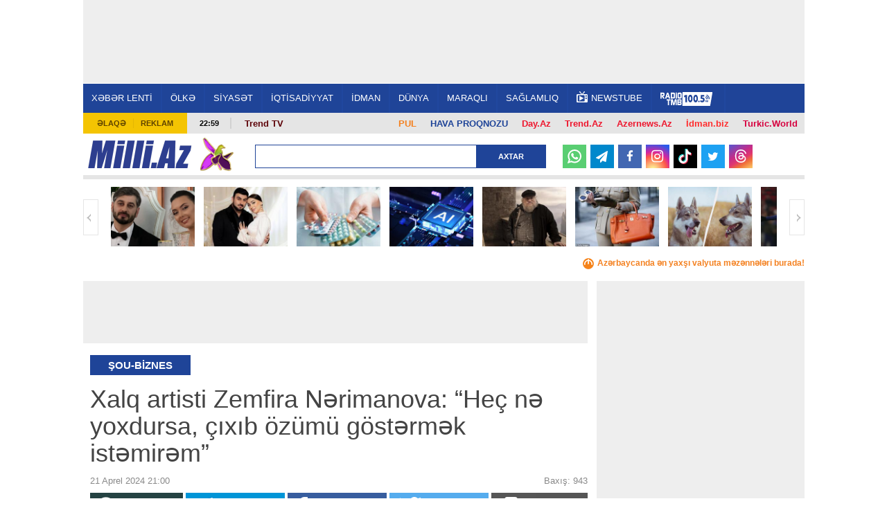

--- FILE ---
content_type: text/html; charset=UTF-8
request_url: https://news.milli.az/showbiz/1198371.html
body_size: 21063
content:
<!DOCTYPE html>
<html lang="az"  itemscope itemtype="http://schema.org/Article">
<head>
    <meta charset="UTF-8">
    <title>Xalq artisti Zemfira Nərimanova: “Heç nə yoxdursa, çıxıb özümü göstərmək istəmirəm”</title>
            <meta name="description" content="Azərbaycanın ən son xəbərləri Milli.Az portalında. Bu günün ən vacib dünya xəbərləri və aktual hadisələri." />            <meta name="keywords" content="Azərbaycan xəbərləri, dünya xəbərləri, aktual hadisələr, bu günün xəbərləri." />    
    <meta name="viewport" content="width=device-width, initial-scale=1">
    <meta property="fb:app_id" content="1576993772574764"/>
    <link rel="icon" href="/favicon.ico" type="image/x-icon"/>
    <link rel="shortcut icon" href="/favicon.ico" type="image/x-icon"/>
    <link rel="stylesheet" href="/css/bootstrap.css" type="text/css"/>
    <link rel="stylesheet" href="/css/font-awesome/css/font-awesome.min.css" type="text/css"/>
    <link rel="stylesheet" href="/css/all.css?v1726138286"/>
    <link rel="stylesheet" href="/css/custom.min.css?v1734949854"/>
    <link rel="stylesheet" href="/css/jquery.mCustomScrollbar.min.css">
    <link rel="stylesheet" href="/mmenu/core/css/jquery.mmenu.css" type="text/css"/>


    <!--LiveInternet counter--><script>
    new Image().src = "https://counter.yadro.ru/hit?r"+
        escape(document.referrer)+((typeof(screen)=="undefined")?"":
            ";s"+screen.width+"*"+screen.height+"*"+(screen.colorDepth?
                screen.colorDepth:screen.pixelDepth))+";u"+escape(document.URL)+
        ";h"+escape(document.title.substring(0,150))+
        ";"+Math.random();</script><!--/LiveInternet-->    <!-- Google tag (gtag.js) -->
<script async src="https://www.googletagmanager.com/gtag/js?id=G-6LY6LM415X"></script>
<script>
    window.dataLayer = window.dataLayer || [];
    function gtag(){dataLayer.push(arguments);}
    gtag('js', new Date());

    gtag('config', 'G-6LY6LM415X');
</script>

    <!-- Yandex.Metrika counter -->
<script type="text/javascript" >
    (function(m,e,t,r,i,k,a){m[i]=m[i]||function(){(m[i].a=m[i].a||[]).push(arguments)};
        m[i].l=1*new Date();
        for (var j = 0; j < document.scripts.length; j++) {if (document.scripts[j].src === r) { return; }}
        k=e.createElement(t),a=e.getElementsByTagName(t)[0],k.async=1,k.src=r,a.parentNode.insertBefore(k,a)})
    (window, document, "script", "https://mc.yandex.ru/metrika/tag.js", "ym");

    ym(6875149, "init", {
        clickmap:true,
        trackLinks:true,
        accurateTrackBounce:true
    });
</script>
<!-- /Yandex.Metrika counter -->
    <script type="text/javascript" src="/js/jquery-2.1.4.min.js"></script>
    <link rel="canonical" href="https://news.milli.az/showbiz/1198371.html">
<meta name="robots" content="max-image-preview:large">
<meta name="twitter:card" content="summary_large_image">
<meta name="twitter:description" content="">
<meta name="twitter:title" content="Xalq artisti Zemfira Nərimanova: “Heç nə yoxdursa, çıxıb özümü göstərmək istəmirəm”">
<meta itemprop="datePublished" content="2024-04-21T21:00:00+04:00">
<meta itemprop="dateCreated" content="2024-04-21T21:00:00+04:00">
<meta itemprop="dateModified" content="1970-01-01T04:00:00+04:00">
<meta itemprop="headline" content="Xalq artisti Zemfira Nərimanova: “Heç nə yoxdursa, çıxıb özümü göstərmək istəmirəm”">
<meta itemprop="description" content="">
<meta name="lastmod" content="1970-01-01T04:00:00+04:00">
<meta name="pubdate" content="2024-04-21T21:00:00+04:00">
<meta property="og:title" content="Xalq artisti Zemfira Nərimanova: “Heç nə yoxdursa, çıxıb özümü göstərmək istəmirəm”">
<meta property="og:description" content="">
<meta property="og:type" content="article">
<meta property="og:url" content="https://news.milli.az/showbiz/1198371.html">
<meta property="og:locale" content="az_AZ">
<meta property="og:site_name" content="Milli.Az">
<meta property="article:section" content="Şou-biznes">
<meta property="article:published_time" content="2024-04-21T21:00:00+04:00">
<meta name="twitter:image" content="https://news.milli.az/media/2024/04/21/115154414.jpg">
<meta property="og:image" content="https://news.milli.az/media/2024/04/21/115154414.jpg">
<meta property="og:image:width" content="620">
<meta property="og:image:height" content="413">
<meta itemprop="image" content="https://news.milli.az/media/2024/04/21/115154414.jpg">
<meta itemprop="thumbnailUrl" content="https://news.milli.az/media/2024/04/21/600x450/115154414.jpg">
<link rel="image_src" href="https://news.milli.az/media/2024/04/21/115154414.jpg">
<link rel="alternate" type="application/rss+xml" title="Şou-biznes" href="https://www.milli.az/rss/showbiz.rss">
<script type="text/javascript">var news_ID = "1198371"; var share_URL = "https:\/\/news.milli.az\/showbiz\/1198371.html"; var share_TITLE = "Xalq artisti Zemfira N\u0259rimanova: \u201cHe\u00e7 n\u0259 yoxdursa, \u00e7\u0131x\u0131b \u00f6z\u00fcm\u00fc g\u00f6st\u0259rm\u0259k ist\u0259mir\u0259m\u201d"; var share_IMG_PATH = "https:\/\/news.milli.az\/media\/2024\/04\/21\/115154414.jpg"; var share_DESC = ""; </script>



    <script async src="https://securepubads.g.doubleclick.net/tag/js/gpt.js"></script>
    <script>
        function getNavigator() {
            var _navigator = {};
            for (var i in navigator) _navigator[i] = navigator[i];
            return JSON.stringify(_navigator);
        }

        var slotUIDs = {};
        var slotTIMERS = {};
        var SECONDS_TO_WAIT_AFTER_VIEWABILITY = 30;

        window.googletag = window.googletag || {cmd: []};
        googletag.cmd.push(function () {
            googletag.pubads().addEventListener('slotVisibilityChanged',
                function (event) {
                    var slot = event.slot.getSlotElementId();
                    if (event.inViewPercentage >= 50 && slotTIMERS[slot] === undefined) {
                        slotTIMERS[slot] = setTimeout(function () {
                            slotTIMERS[slot] = undefined;
                            googletag.pubads().refresh([event.slot]);
                        }, SECONDS_TO_WAIT_AFTER_VIEWABILITY * 1000);
                    } else {
                        if (slotTIMERS[slot] !== 'undefined') {
                            clearTimeout(slotTIMERS[slot]);
                            slotTIMERS[slot] = undefined;
                        }
                    }
                }
            );

            googletag.defineSlot('/30175131/MILLI_Slot_Top_1000x120', [1000, 120], 'MILLI_Slot_Top_1000x120').addService(googletag.pubads());
            googletag.defineSlot('/30175131/MILLI_Slot_Vertical_01_240x400', [[240, 400],[300, 600]], 'Slot_Vertical_01_240x400').addService(googletag.pubads());
            googletag.defineSlot('/30175131/MILLI_Slot_Mobile_320x50', [[320, 50], [320, 100]], 'MILLI_Slot_Mobile_320x50').addService(googletag.pubads());
            googletag.defineSlot('/30175131/MILLI_Slot_Mobile_320x50_2', [[320, 50], [320, 100]], 'MILLI_Slot_Mobile_320x50_2').addService(googletag.pubads());
            googletag.defineSlot('/30175131/MILLI_Slot_Mobile_320x50_3', [[320, 50], [320, 100]], 'MILLI_Slot_Mobile_320x50_3').addService(googletag.pubads());
            googletag.defineSlot('/30175131/MILLI_Slot_Horizontal_01_728x90', [728, 90], 'Slot_Horizontal_01_728x90').addService(googletag.pubads());
            googletag.defineSlot('/30175131/MILLI_Slot_Horizontal_02_728x90', [728, 90], 'Slot_Horizontal_02_728x90').addService(googletag.pubads());
            googletag.defineSlot('/30175131/MILLI_Slot_Horizontal_03_728x90', [728, 90], 'Slot_Horizontal_03_728x90').addService(googletag.pubads());
            googletag.defineSlot('/30175131/MILLI_Slot_Horizontal_gundem_728x90', [728, 90], 'MILLI_Slot_Horizontal_gundem_728x90').addService(googletag.pubads());

            googletag.defineSlot('/30175131/MILLI_Slot_Vertical_02_240x400', [[240, 400],[300, 600]], 'Slot_Vertical_02_240x400').addService(googletag.pubads());
            googletag.defineSlot('/30175131/MILLI_Slot_Vertical_03_240x400', [[240, 400],[300, 600]], 'Slot_Vertical_03_240x400').addService(googletag.pubads());
            googletag.defineSlot('/30175131/MILLI_Slot_News_Body_01', [728, 90], 'MILLI_Slot_News_Body_01').addService(googletag.pubads());
            googletag.defineSlot("/30175131/MILLI_Slot_END_HTML", [1, 1], "MILLI_Slot_END_HTML").addService(googletag.pubads());
            googletag.defineSlot("/30175131/MILLI_Slot_END_HTML2", [1, 1], "MILLI_Slot_END_HTML2").addService(googletag.pubads());
            googletag.defineSlot("/30175131/MILLI_Slot_News_END_HTML", [1, 1], "MILLI_Slot_News_END_HTML").addService(googletag.pubads());
            googletag.defineSlot("/30175131/MILLI_Slot_News_END_HTML2", [1, 1], "MILLI_Slot_News_END_HTML2").addService(googletag.pubads());
            googletag.defineSlot('/30175131/Milli_Slot_Newspage_bottom_728x90', [728, 90], 'Milli_Slot_Newspage_bottom_728x90').addService(googletag.pubads());
            googletag.pubads().setTargeting('front_page', ['no']);
            googletag.pubads().setTargeting('M_Category', ['showbiz']);
            //googletag.pubads().enableSingleRequest();
            // googletag.pubads().collapseEmptyDivs();
            googletag.enableServices();
        });
    </script>

            <link rel="manifest" href="/manifest.json">
        <script src="https://cdn.onesignal.com/sdks/OneSignalSDK.js" async></script>
        <script>
            var OneSignal = window.OneSignal || [];
            OneSignal.push(["init", {
                appId: 'ea97e349-6bb4-4097-b995-cace5aeb47e6',
                autoRegister: true,
                persistNotification: false,
                //safari_web_id: 'web.onesignal.auto.412ff56c-6955-417a-b410-cc97b21af240',
                notifyButton: {
                    enable: false
                },
                welcomeNotification: {
                    disable: true
                }
            }]);
        </script>
    
<!--    <script async src="https://widget.svk-native.ru/js/loader.js"></script>-->
    <script src="https://cdn.gravitec.net/storage/330a0e76f2fca5241562ad80486ba3b2/client.js" async></script>

    <script>window.yaContextCb = window.yaContextCb || []</script>
    <script src="https://yandex.ru/ads/system/context.js" async></script>
</head>
<body>
<!-- Yandex.Metrika informer -->
<noscript><div><img src="https://mc.yandex.ru/watch/6875149" style="position:absolute; left:-9999px;" alt="" /></div></noscript>
<!-- /Yandex.Metrika counter --><div>
    <div id="fb-root"></div>

<div class="container">
    <header id="header" style="background-color: #fff;">
        <div class="ad-mobile">
    <div id='MILLI_Slot_Mobile_320x50' style='width:320px; min-height:100px;  text-align: center; margin-left: auto; margin-right: auto;background-color: #eee;'>
        <script type='text/javascript'>
            googletag.cmd.push(function () {
                googletag.display('MILLI_Slot_Mobile_320x50');
            });
        </script>
    </div>
</div>
        <div class="ad-back" style="z-index: 102; width: 1041px; height: 120px; top: 0; position: fixed; background-color: #eee; text-align: center; display: flex; justify-content: center; align-items: center;">
    <!--    <iframe src="/adv/MILLI_Slot_Top_1000x120.php?dfp_category=-->
    <!--&dfp_front_page=-->
    <!--" style="width:1000px; height: 120px; z-index: 300; border: none; margin: 0 0; padding: 0 0; overflow: hidden;"></iframe>-->
    <div id='MILLI_Slot_Top_1000x120' style='height:120px; width:1000px;'>
        <script type='text/javascript'>
            googletag.cmd.push(function () {
                googletag.display('MILLI_Slot_Top_1000x120');
            });
        </script>
    </div>
</div>
        <div class="nav-holder2" style="position: fixed; z-index: 100; width: 1041px; top: 120px; border-top: 1px solid #fff;">
            <div class="nav-section">
                <a href="#milli-menu" class="opener"></a>
                <nav id="milli-menu">
                    <ul>
                        <li>
                            <form action="/search.php" method="get" class="mm-search">
                                <input type="search" name="query" placeholder="Axtar...">
                            </form>
                        </li>
                        <li><a href="https://news.milli.az/">XƏBƏR LENTİ</a></li>
                        <li><a href="https://news.milli.az/country/">ÖLKƏ</a><ul><li><a href="https://news.milli.az/society/">Cəmiyyət</a></li><li><a href="https://news.milli.az/regional/">Bölgə xəbərləri</a></li><li><a href="https://news.milli.az/showbiz/">Şou-biznes</a></li><li><a href="https://news.milli.az/culture/">Mədəniyyət</a></li><li><a href="https://news.milli.az/rnotes/">Oxucu məktubları</a></li><li><a href="https://news.milli.az/weather/">Hava</a></li><li><a href="https://news.milli.az/crime/">Kriminal</a></li><li><a href="https://news.milli.az/incedent/">Hadisə</a></li><li><a href="https://news.milli.az/breynrinq/">Breyn Rinq</a></li></ul></li><li><a href="https://news.milli.az/politics/">SİYASƏT</a><ul><li><a href="https://news.milli.az/ipolitcs/">İç siyasət</a></li><li><a href="https://news.milli.az/elections/">Seçkilər</a></li><li><a href="https://news.milli.az/karabah/">Ermənistan-Azərbaycan münaqişəsi</a></li></ul></li><li><a href="https://news.milli.az/economy/">İQTİSADİYYAT</a><ul><li><a href="https://news.milli.az/oilgas/">Neft və qaz</a></li><li><a href="https://news.milli.az/exibitions/">Sərgilər</a></li><li><a href="https://news.milli.az/banklar/">Banklar</a></li></ul></li><li><a href="https://news.milli.az/sport/">İDMAN</a></li><li><a href="https://news.milli.az/world/">DÜNYA</a><ul><li><a href="https://news.milli.az/russia/">Rusiya</a></li><li><a href="https://news.milli.az/georgia/">Gürcüstan</a></li><li><a href="https://news.milli.az/armenia/">Ermənistan</a></li><li><a href="https://news.milli.az/turkey/">Türkiyə</a></li><li><a href="https://news.milli.az/iran/">İran</a></li><li><a href="https://news.milli.az/europ/">Avropa</a></li><li><a href="https://news.milli.az/amerika/">Amerika</a></li></ul></li><li><a href="https://news.milli.az/interest/">MARAQLI</a><ul><li><a href="https://news.milli.az/photos/">Fotosessiya</a></li><li><a href="https://news.milli.az/video/">Video</a></li><li><a href="https://news.milli.az/avto/">Avto</a></li><li><a href="https://news.milli.az/saglamqida/">Sağlam qida</a></li><li><a href="https://news.milli.az/kilinariya/">Kulinariya</a></li><li><a href="https://news.milli.az/seriallar/">Seriallar</a></li><li><a href="https://news.milli.az/dizayn/">Dizayn</a></li><li><a href="https://news.milli.az/hitech/">Texnologiya</a></li><li><a href="https://news.milli.az/elm/">Elm</a></li><li><a href="https://news.milli.az/mobilt/">Mobil telefon</a></li><li><a href="https://news.milli.az/horoscope/">Qoroskop</a></li><li><a href="https://news.milli.az/religion/">Din</a></li></ul></li><li><a href="https://news.milli.az/health/">SAĞLAMLIQ</a></li>                        <!--<li><a href="https://news.milli.az/tag/2606.html" style="font-weight: bold; color: #EE365D">DÇ-2018</a></li>-->
                        <li><a href="https://weather.day.az/az/" style="color:#FFF; font-weight: bold;">HAVA</a></li>
                    </ul>
                </nav>
                <nav id="nav">
                    <ul>
                        <li><a href="https://news.milli.az/">XƏBƏR LENTİ</a></li>
                        <li><a href="/country/">ÖLKƏ</a><ul><li><a href="/society/">Cəmiyyət</a></li><li><a href="/regional/">Bölgə xəbərləri</a></li><li><a href="/showbiz/">Şou-biznes</a></li><li><a href="/culture/">Mədəniyyət</a></li><li><a href="/rnotes/">Oxucu məktubları</a></li><li><a href="/weather/">Hava</a></li><li><a href="/crime/">Kriminal</a></li><li><a href="/incedent/">Hadisə</a></li><li><a href="/breynrinq/">Breyn Rinq</a></li></ul></li><li><a href="/politics/">SİYASƏT</a><ul><li><a href="/ipolitcs/">İç siyasət</a></li><li><a href="/elections/">Seçkilər</a></li><li><a href="/karabah/">Ermənistan-Azərbaycan münaqişəsi</a></li></ul></li><li><a href="/economy/">İQTİSADİYYAT</a><ul><li><a href="/oilgas/">Neft və qaz</a></li><li><a href="/exibitions/">Sərgilər</a></li><li><a href="/banklar/">Banklar</a></li></ul></li><li><a href="/sport/">İDMAN</a></li><li><a href="/world/">DÜNYA</a><ul><li><a href="/russia/">Rusiya</a></li><li><a href="/georgia/">Gürcüstan</a></li><li><a href="/armenia/">Ermənistan</a></li><li><a href="/turkey/">Türkiyə</a></li><li><a href="/iran/">İran</a></li><li><a href="/europ/">Avropa</a></li><li><a href="/amerika/">Amerika</a></li></ul></li><li><a href="/interest/">MARAQLI</a><ul><li><a href="/photos/">Fotosessiya</a></li><li><a href="/video/">Video</a></li><li><a href="/avto/">Avto</a></li><li><a href="/saglamqida/">Sağlam qida</a></li><li><a href="/kilinariya/">Kulinariya</a></li><li><a href="/seriallar/">Seriallar</a></li><li><a href="/dizayn/">Dizayn</a></li><li><a href="/hitech/">Texnologiya</a></li><li><a href="/elm/">Elm</a></li><li><a href="/mobilt/">Mobil telefon</a></li><li><a href="/horoscope/">Qoroskop</a></li><li><a href="/religion/">Din</a></li></ul></li><li><a href="/health/">SAĞLAMLIQ</a></li>                        <!--<li><a href="https://news.milli.az/tag/2606.html" style="font-weight: bold; color: #EE365D">DÇ-2018</a></li>-->
                        <li><a target="_blank" href="https://newstube.az/az/"><img src="//newstube.az/assets_new/images/daytube_link_icon.png" style="width: 16px; display: inline-block; margin: -6px 5px 0px 0;">NewsTube</a></li>
                        <li><a href="https://s39.myradiostream.com/:5458/listen.mp3" target="_blank"><img src="/images/radio_tmb.svg" style="height:20px; display: inline-block; margin: -5px 5px -5px 0;"></a></li>

                    </ul>
                </nav>
            </div>
        </div>

        <div class="info-panel2" style="margin-top: 163px;">
            <ul class="menu">
                <li><a href="/contacts.php">Əlaqə</a></li>
                <li><a href="/advertising.php">Reklam</a></li>
            </ul>
            <span class="time">22:59</span>
            <div class="text-holder">
                <p>
                    <span style="float:right; padding: 2px 10px; font-weight: bold; font-size: 13px;"><a style="color: #d6003f !important;" href="https://turkic.world/" target="_blank">Turkic.World</a></span>
                    <span style="float:right; padding: 2px 10px; font-weight: bold; font-size: 13px;"><a style="color: #ff2d2d !important;" href="https://www.idman.biz/az/" target="_blank">İdman.biz</a></span>
                    <span style="float:right; padding: 2px 10px; font-weight: bold; font-size: 13px;"><a style="color: #EE162D !important;" href="https://www.azernews.az" target="_blank">Azernews.Az</a></span>
                    <span style="float:right; padding: 2px 10px; font-weight: bold; font-size: 13px;"><a style="color: #EE162D !important;" href="https://az.trend.az" target="_blank">Trend.Az</a></span>
                    <span style="float:right; padding: 2px 10px; font-weight: bold; font-size: 13px;"><a style="color: #EE162D !important;" href="https://www.day.az" target="_blank">Day.Az</a></span>
                    <!--                    <span style="float:right; padding: 2px 10px; font-weight: bold; font-size: 13px;"><a style="color: #1f4498 !important;" href="https://avia.day.az/" target="_blank">AVİAREYSLƏR</a></span>-->
                    <span style="float:right; padding: 2px 10px; font-weight: bold; font-size: 13px;"><a style="color: #1f4498 !important;" href="https://weather.day.az/az/" target="_blank">HAVA PROQNOZU</a></span>
                    <span style="float:right; padding: 2px 10px; font-weight: bold; font-size: 13px;"><a style="color: #f48120 !important;" href="https://azn.day.az/az/" target="_blank">
                            <img src="https://azn.day.az/assets/favicon/favicon-16x16.png" style="width: 16px; display: inline-block; margin: 0 5px 0 0; display: none;">PUL</a>
                    </span>
                   <!--<span style="float:right; margin-top: -7px; padding: 9px 10px; font-size: 13px; background-color: #81b916; font-weight: bold; ">
                       <a style="color: #FFF !important;" href="https://ramazan.milli.az/" target="_blank"><i class="fa fa-moon-o"></i> RAMAZAN</a>
                   </span> -->
                   <!--                    <span style="float:left; padding: 0 10px; font-weight: bold; font-size: 13px;"">-->
                    <!--                        <a href="https://news.milli.az/tag/2493.html" target="_blank" style="color: #EE162D !important;" >-->
                    <!--                            Gimnastika-->
                    <!--                        </a>-->
                    <!--                    </span>-->

                    <!--                    <span style="float:left; padding: 0 10px; font-weight: bold; font-size: 13px; line-height: 17px;">-->
                    <!--                        <a href="https://news.milli.az/tag/3331.html" target="_blank" style="color: #EE162D !important;">-->
                    <!--                            POLİTŞOU-->
                    <!--                        </a>-->
                    <!--                    </span>-->
                    <span style="float:left; padding: 0 10px; font-weight: bold; font-size: 13px; line-height: 17px;">
                      <a href="https://www.youtube.com/user/TRENDNews2011" target="_blank" style="color: #5f060b !important; ">Trend TV</a>
                              </span>
                    <!--                    <span style="float:left; padding: 0 10px; font-weight: bold; font-size: 13px; line-height: 17px;">-->
                    <!--                      <a href="https://news.milli.az/tag/3439.html" target="_blank" style="color: #5f060b !important; ">QƏLƏBƏNİN XRONİKASI</a>-->
                    <!--                              </span>-->
                </p>
            </div>
        </div>

        <div class="logo-holder2">
            <div class="logo-frame" style="margin: 0 50px 0 0;">
                <strong class="logo"><a href="https://www.milli.az/">Milli.AZ</a></strong>


                <style>
                    .logo-frame {
                        position: relative;
                    }

                    .icon {
                        position: absolute;
                        width: 50px;
                        top: -5px;
                        right: -60px;
                    }
                </style>
                                    <img src="/images/icon04122020_256.png" class="icon" alt="">
                


                            </div>

            <form action="/search.php" class="search-form3" method="get" style="width: 420px;">
                <fieldset>
                    <input type="text" class="text" name="query" style="width: 320px;">
                    <input type="submit" value="Axtar">
                </fieldset>
            </form>

            <!--            <ul class="social-networks">-->
            <!--                <li><a target="_blank" href="https://www.facebook.com/MilliAz" class="facebook">Facebook</a></li>-->
            <!--                <li><a target="_blank" href="https://twitter.com/MilliAz" class="twitter">Twitter</a></li>-->
            <!--                <li><a target="_blank" href="https://vk.com/id210129428" class="vkontakte">VKontakte</a></li>-->
            <!--                <li><a target="_blank" href="https://www.instagram.com/milli.az.resmi/" class="instagram">Instagram</a></li>-->
            <!--                <li><a target="_blank" href="https://www.youtube.com/user/milliaz2010" class="youtube">Youtube</a></li>-->
            <!--            </ul>-->

            <ul class="social-networks-new">
                <li class="whatsapp"><a target="_blank" href="https://whatsapp.com/channel/0029Va8ZTm18qIzm6WlK4V30" >
                        <svg version="1.1" style="height: 20px; margin-top: 6px;" xmlns="http://www.w3.org/2000/svg" xmlns:xlink="http://www.w3.org/1999/xlink" x="0px" y="0px"
                             viewBox="0 0 24 24" enable-background="new 0 0 24 24" xml:space="preserve">
<g id="XMLID_468_">
    <path id="XMLID_469_" fill="#FFFFFF" d="M17.76,13.79c-0.05-0.02-1.8-0.88-2.11-1c-0.13-0.05-0.26-0.09-0.41-0.09
		c-0.24,0-0.43,0.12-0.59,0.35c-0.17,0.26-0.7,0.88-0.87,1.06c-0.02,0.02-0.05,0.05-0.07,0.05c-0.02,0-0.29-0.11-0.37-0.15
		c-1.88-0.82-3.3-2.78-3.5-3.11c-0.03-0.05-0.03-0.07-0.03-0.07c0.01-0.03,0.07-0.09,0.1-0.12c0.1-0.09,0.2-0.22,0.3-0.34
		c0.05-0.06,0.09-0.11,0.14-0.17c0.14-0.17,0.21-0.3,0.28-0.45l0.04-0.08c0.18-0.36,0.03-0.67-0.02-0.77
		c-0.04-0.08-0.78-1.87-0.86-2.05C9.62,6.42,9.37,6.21,9.02,6.21c-0.03,0,0,0-0.13,0.01C8.72,6.22,7.83,6.34,7.43,6.59
		C7.01,6.85,6.3,7.69,6.3,9.18c0,1.33,0.85,2.59,1.21,3.07c0.01,0.01,0.03,0.04,0.05,0.07c1.39,2.03,3.13,3.54,4.89,4.24
		c1.69,0.68,2.5,0.76,2.95,0.76c0,0,0,0,0,0c0.19,0,0.35-0.02,0.48-0.03l0.09-0.01c0.59-0.05,1.87-0.72,2.16-1.53
		c0.23-0.64,0.29-1.34,0.14-1.59C18.17,13.99,17.99,13.9,17.76,13.79z"/>
    <path id="XMLID_470_" fill="#FFFFFF" d="M12.21,0C5.71,0,0.42,5.25,0.42,11.7c0,2.09,0.56,4.13,1.62,5.92l-2.02,5.97
		c-0.04,0.11-0.01,0.23,0.07,0.32C0.15,23.97,0.23,24,0.31,24c0.03,0,0.06,0,0.09-0.01l6.23-1.98c1.7,0.91,3.63,1.39,5.58,1.39
		c6.5,0,11.79-5.25,11.79-11.7C24,5.25,18.71,0,12.21,0z M12.21,20.96c-1.83,0-3.61-0.53-5.14-1.53c-0.05-0.03-0.11-0.05-0.17-0.05
		c-0.03,0-0.06,0-0.09,0.01l-3.12,0.99l1.01-2.97c0.03-0.1,0.02-0.2-0.04-0.28c-1.16-1.59-1.78-3.47-1.78-5.43
		c0-5.11,4.19-9.26,9.34-9.26c5.15,0,9.34,4.16,9.34,9.26C21.55,16.81,17.36,20.96,12.21,20.96z"/>
</g>
</svg>
                    </a></li>
                <li class="telegram"><a target="_blank" href="https://t.me/milli_az"><i class="icon-paper-plane"></i></a></li>
                <li class="facebook"><a target="_blank" href="https://www.facebook.com/milliazxeber"><i class="icon-facebook"></i></a></li>
                <li class="instagram"><a target="_blank" href="https://www.instagram.com/milli.az.resmi/"><i class="icon-instagram"></i></a></li>
                <li class="tiktok"><a target="_blank" href="https://www.tiktok.com/@milli.az_official">
                        <svg version="1.1" style="height: 22px; margin-top: 6px;" xmlns="http://www.w3.org/2000/svg" xmlns:xlink="http://www.w3.org/1999/xlink" x="0px" y="0px"
                             viewBox="0 0 21.23 24" enable-background="new 0 0 21.23 24" xml:space="preserve">
<g>
    <path fill="#25F4EE" d="M8.27,9.45V8.52C7.95,8.47,7.62,8.44,7.29,8.43c-3.18-0.01-6,2.06-6.95,5.09
		c-0.96,3.03,0.17,6.34,2.78,8.16c-1.96-2.09-2.5-5.14-1.39-7.78C2.85,11.25,5.41,9.51,8.27,9.45L8.27,9.45z"/>
    <path fill="#25F4EE" d="M8.45,20.05c1.78,0,3.24-1.4,3.32-3.18V1h2.9c-0.06-0.33-0.09-0.67-0.08-1h-3.96v15.84
		c-0.07,1.79-1.53,3.2-3.32,3.2c-0.53,0-1.06-0.14-1.53-0.38C6.39,19.53,7.38,20.04,8.45,20.05z M20.08,6.39V5.5
		c-1.07,0-2.11-0.31-3-0.9C17.86,5.5,18.91,6.13,20.08,6.39z"/>
    <path fill="#FE2C55" d="M17.08,4.6c-0.87-1-1.36-2.28-1.36-3.6h-1.06C14.94,2.48,15.81,3.78,17.08,4.6z M7.29,12.4
		c-1.53,0.01-2.85,1.05-3.21,2.54s0.33,3.02,1.68,3.73c-1.08-1.48-0.74-3.56,0.74-4.64c0.57-0.41,1.25-0.63,1.95-0.63
		c0.33,0,0.66,0.06,0.98,0.15V9.52C9.1,9.47,8.78,9.45,8.45,9.44H8.27v3.07C7.95,12.42,7.62,12.39,7.29,12.4L7.29,12.4z"/>
    <path fill="#FE2C55" d="M20.08,6.39v3.07c-1.97,0-3.9-0.63-5.5-1.79v8.06C14.57,19.74,11.31,23,7.29,23
		c-1.49,0-2.95-0.46-4.17-1.32c2.04,2.19,5.2,2.91,7.99,1.82c2.78-1.09,4.61-3.78,4.61-6.77V8.69c1.6,1.15,3.53,1.77,5.5,1.76V6.51
		C20.84,6.51,20.46,6.47,20.08,6.39z"/>
    <path fill="#FFFFFF" d="M14.58,15.72V7.67c1.6,1.15,3.53,1.77,5.5,1.76V6.36c-1.17-0.25-2.22-0.87-3-1.76
		c-1.27-0.82-2.14-2.12-2.41-3.6h-2.9v15.87c-0.06,1.42-1.01,2.64-2.36,3.05c-1.36,0.41-2.82-0.08-3.65-1.23
		c-1.35-0.71-2.04-2.25-1.68-3.73s1.69-2.53,3.21-2.54c0.33,0,0.66,0.05,0.98,0.15V9.5c-2.88,0.05-5.46,1.8-6.58,4.45
		c-1.12,2.66-0.56,5.72,1.43,7.81C4.35,22.59,5.8,23.03,7.29,23C11.31,23,14.57,19.74,14.58,15.72L14.58,15.72z"/>
</g>
</svg>
                    </a></li>
                <li class="twitter"><a target="_blank" href="https://twitter.com/MilliAz"><i class="icon-twitter"></i></a></li>
                <li class="threads"><a target="_blank" href="https://www.threads.net/@milli.az.resmi">
                        <svg style="height: 19px; margin-top: 5px;" aria-label="Threads" fill="none" height="100%" role="img" viewBox="0 0 192 192" width="100%" xmlns="http://www.w3.org/2000/svg"><path fill="#FFF" d="M141.537 88.9883C140.71 88.5919 139.87 88.2104 139.019 87.8451C137.537 60.5382 122.616 44.905 97.5619 44.745C97.4484 44.7443 97.3355 44.7443 97.222 44.7443C82.2364 44.7443 69.7731 51.1409 62.102 62.7807L75.881 72.2328C81.6116 63.5383 90.6052 61.6848 97.2286 61.6848C97.3051 61.6848 97.3819 61.6848 97.4576 61.6855C105.707 61.7381 111.932 64.1366 115.961 68.814C118.893 72.2193 120.854 76.925 121.825 82.8638C114.511 81.6207 106.601 81.2385 98.145 81.7233C74.3247 83.0954 59.0111 96.9879 60.0396 116.292C60.5615 126.084 65.4397 134.508 73.775 140.011C80.8224 144.663 89.899 146.938 99.3323 146.423C111.79 145.74 121.563 140.987 128.381 132.296C133.559 125.696 136.834 117.143 138.28 106.366C144.217 109.949 148.617 114.664 151.047 120.332C155.179 129.967 155.42 145.8 142.501 158.708C131.182 170.016 117.576 174.908 97.0135 175.059C74.2042 174.89 56.9538 167.575 45.7381 153.317C35.2355 139.966 29.8077 120.682 29.6052 96C29.8077 71.3178 35.2355 52.0336 45.7381 38.6827C56.9538 24.4249 74.2039 17.11 97.0132 16.9405C119.988 17.1113 137.539 24.4614 149.184 38.788C154.894 45.8136 159.199 54.6488 162.037 64.9503L178.184 60.6422C174.744 47.9622 169.331 37.0357 161.965 27.974C147.036 9.60668 125.202 0.195148 97.0695 0H96.9569C68.8816 0.19447 47.2921 9.6418 32.7883 28.0793C19.8819 44.4864 13.2244 67.3157 13.0007 95.9325L13 96L13.0007 96.0675C13.2244 124.684 19.8819 147.514 32.7883 163.921C47.2921 182.358 68.8816 191.806 96.9569 192H97.0695C122.03 191.827 139.624 185.292 154.118 170.811C173.081 151.866 172.51 128.119 166.26 113.541C161.776 103.087 153.227 94.5962 141.537 88.9883ZM98.4405 129.507C88.0005 130.095 77.1544 125.409 76.6196 115.372C76.2232 107.93 81.9158 99.626 99.0812 98.6368C101.047 98.5234 102.976 98.468 104.871 98.468C111.106 98.468 116.939 99.0737 122.242 100.233C120.264 124.935 108.662 128.946 98.4405 129.507Z"></path></svg>
                    </a></li>
<!--                <li class="youtube"><a target="_blank" href="https://www.youtube.com/user/milliaz2010"><i class="icon-youtube"></i></a></li>-->
            </ul>
        </div>

        <div class="gallery-holder">
    <a href="#" class="btn-prev">Geri</a>
    <a href="#" class="btn-next">İrəli</a>
    <div class="mask">
        <ul class="slideset">
                            <li>
                    <a href="https://news.milli.az/showbiz/1311842.html" target="_blank">
                        <img src="https://news.milli.az/media/2026/01/17/250x178/1311842_(3).png" alt="Azərbaycanlı aktyorun toyudur - &lt;span class=&quot;color_red&quot;&gt;FOTO&lt;/span&gt;">
                        <span class="text">Azərbaycanlı aktyorun toyudur - <span class="color_red">FOTO</span></span>
                    </a>
                </li>
                            <li>
                    <a href="https://news.milli.az/showbiz/1311835.html" target="_blank">
                        <img src="https://news.milli.az/media/2026/01/17/250x178/1311835_(2).jpg" alt="Tarix Əliyevin ailəsində xoş gün - Elçilik oldu - &lt;span class=&quot;color_red&quot;&gt;FOTO&lt;/span&gt;">
                        <span class="text">Tarix Əliyevin ailəsində xoş gün - Elçilik oldu - <span class="color_red">FOTO</span></span>
                    </a>
                </li>
                            <li>
                    <a href="https://news.milli.az/interest/1311811.html" target="_blank">
                        <img src="https://news.milli.az/media/2022/07/05/250x178/aztibb.az_derman_458.jpg" alt="Yeni elmi araşdırma Trampın parasetamol və autizm iddialarını əsassız saydı">
                        <span class="text">Yeni elmi araşdırma Trampın parasetamol və autizm iddialarını əsassız saydı</span>
                    </a>
                </li>
                            <li>
                    <a href="https://news.milli.az/hitech/1311794.html" target="_blank">
                        <img src="https://news.milli.az/media/2026/01/17/250x178/texnologiya.jpg" alt="&amp;quot;Nvidia&amp;quot;nın rəhbəri: Tanrı səviyyəsində süni intellekt mümkün deyil">
                        <span class="text">&quot;Nvidia&quot;nın rəhbəri: Tanrı səviyyəsində süni intellekt mümkün deyil</span>
                    </a>
                </li>
                            <li>
                    <a href="https://news.milli.az/showbiz/1311734.html" target="_blank">
                        <img src="https://news.milli.az/media/2026/01/17/250x178/1311734.jpg" alt="&amp;quot;15 ildir serialın davamı üzərində işləyir&amp;quot;">
                        <span class="text">&quot;15 ildir serialın davamı üzərində işləyir&quot;</span>
                    </a>
                </li>
                            <li>
                    <a href="https://news.milli.az/interest/1311774.html" target="_blank">
                        <img src="https://news.milli.az/media/2026/01/17/250x178/1311774.jpg" alt="Hər müştəri bu çantanı ala bilməz - Əvvəlcə yoxlanılmaq lazımdır - &lt;span class=&quot;color_red&quot;&gt;FOTO&lt;/span&gt;">
                        <span class="text">Hər müştəri bu çantanı ala bilməz - Əvvəlcə yoxlanılmaq lazımdır - <span class="color_red">FOTO</span></span>
                    </a>
                </li>
                            <li>
                    <a href="https://news.milli.az/interest/1311750.html" target="_blank">
                        <img src="https://news.milli.az/media/2026/01/17/250x178/1311750.jpg" alt="Hansı güclüdür: Canavar itləri, yoxsa adi itlər?">
                        <span class="text">Hansı güclüdür: Canavar itləri, yoxsa adi itlər?</span>
                    </a>
                </li>
                            <li>
                    <a href="https://news.milli.az/sport/1311753.html" target="_blank">
                        <img src="https://news.milli.az/media/2026/01/17/250x178/1311753.png" alt="Dembeledən möhtəşəm qol - &lt;span class=&quot;color_red&quot;&gt;VİDEO&lt;/span&gt;">
                        <span class="text">Dembeledən möhtəşəm qol - <span class="color_red">VİDEO</span></span>
                    </a>
                </li>
                            <li>
                    <a href="https://news.milli.az/showbiz/1311758.html" target="_blank">
                        <img src="https://news.milli.az/media/2026/01/17/250x178/tacir_sebnem.jpg" alt="&amp;quot;Şəbnəmin ad gününə 11 min manat yazdırdım&amp;quot;">
                        <span class="text">&quot;Şəbnəmin ad gününə 11 min manat yazdırdım&quot;</span>
                    </a>
                </li>
                            <li>
                    <a href="https://news.milli.az/showbiz/1311766.html" target="_blank">
                        <img src="https://news.milli.az/media/2026/01/17/250x178/131176699.jpg" alt="Məşhur aktyor xəstəxanaya yerləşdirildi - &lt;span class=&quot;color_red&quot;&gt;FOTO&lt;/span&gt;">
                        <span class="text">Məşhur aktyor xəstəxanaya yerləşdirildi - <span class="color_red">FOTO</span></span>
                    </a>
                </li>
                            <li>
                    <a href="https://news.milli.az/society/1311767.html" target="_blank">
                        <img src="https://news.milli.az/media/2025/02/28/250x178/metro_2025_(2).jpg" alt="Bakıda kişi metroda öldü">
                        <span class="text">Bakıda kişi metroda öldü</span>
                    </a>
                </li>
                            <li>
                    <a href="https://news.milli.az/country/1311764.html" target="_blank">
                        <img src="https://news.milli.az/media/2024/01/30/250x178/xestexana_hekim_olum_2024.jpg" alt="Tanınmış həkim vəfat etdi - &lt;span class=&quot;color_red&quot;&gt;FOTO&lt;/span&gt;">
                        <span class="text">Tanınmış həkim vəfat etdi - <span class="color_red">FOTO</span></span>
                    </a>
                </li>
                            <li>
                    <a href="https://news.milli.az/sport/1311760.html" target="_blank">
                        <img src="https://news.milli.az/media/2025/01/30/250x178/avro_dollar_2025.png" alt="2025-ci ildə ən çox qazanan idmançıların adı açıqlanıb">
                        <span class="text">2025-ci ildə ən çox qazanan idmançıların adı açıqlanıb</span>
                    </a>
                </li>
                            <li>
                    <a href="https://news.milli.az/sport/1311754.html" target="_blank">
                        <img src="https://news.milli.az/media/2026/01/17/250x178/1311754.jpg" alt="Rokko Kommiso vəfat etdi">
                        <span class="text">Rokko Kommiso vəfat etdi</span>
                    </a>
                </li>
                            <li>
                    <a href="https://news.milli.az/country/1311744.html" target="_blank">
                        <img src="https://news.milli.az/media/2026/01/17/250x178/1764933565_1748344953_7f6dd115b3d41abe84d7e7d3874a6b8a.jpg" alt="Laçında kanat yolunun istifadəyə veriləcəyi tarix açıqlandı">
                        <span class="text">Laçında kanat yolunun istifadəyə veriləcəyi tarix açıqlandı</span>
                    </a>
                </li>
                            <li>
                    <a href="https://news.milli.az/world/1311738.html" target="_blank">
                        <img src="https://news.milli.az/media/2026/01/14/250x178/telefon.jpg" alt="&amp;quot;Bluetooth&amp;quot; ilə izlənilə bilərsiniz">
                        <span class="text">&quot;Bluetooth&quot; ilə izlənilə bilərsiniz</span>
                    </a>
                </li>
                    </ul>
    </div>
</div>        <div class="ad-text_line" style="padding-top: 0; display: flex; justify-content: space-between;">
<!--
           <div style="margin-top: 3px; width:auto; margin: 0 0 0 0;">
               <a href="https://ramazan.milli.az/az/" target="_blank" style="color: #76ab0e; font-size:14px; font-weight: bold; text-decoration: none;"><i class="fa fa-moon-o"></i> Ramazan ayının təqvimi</a>
           </div>
-->
           <!--<div style="margin-top: 3px; width:auto; margin: 0 0 0 0;">
               <iframe src="/adv/DAY_Text_Adv_1.html?v6" width="330" height="18" frameborder="0" scrolling="no" marginwidth="0" marginheight="0" border="0" style="background-color: transparent; margin-left: 0px; margin-right: 0;"></iframe>
           </div>-->
            <!-- <div style="margin-top: 3px; width:auto; margin: 0 0 0 0;">
                <iframe src="/adv/DAY_Text_Adv_2.html?v3" width="330" height="18" frameborder="0" scrolling="no" marginwidth="0" marginheight="0" border="0" style="border:none; background-color: transparent; margin: 0 5px;"></iframe>
            </div> -->
            <!--            <div style="width:auto; margin: 3px 15px 0 0;">-->
            <!--                <a href="https://news.milli.az/tag/3232.html" target="_blank" style="line-height: 26px; color: #f22; font-size:12px; font-weight: bold; text-decoration: none;">PREZİDENT. MÜSTƏQİLLİK. TƏHLÜKƏSİZLİK. RİFAH</a>-->
            <!--            </div>-->
            <div style="width:auto; margin: 0;">
                <!--<a href="https://new.day.az/" target="_blank" style="line-height: 26px; display: inline-block; color: #1d88db; font-size:12px; font-weight: bold; text-decoration: none;" class="color-change">
                    НОВЫЙ САЙТ DAY.AZ. КЛИКНИ, ПРОТЕСТИРУЙ!
                </a>-->
            </div>

            <div style="width:auto; margin: 0;">
                <a href="https://azn.day.az/az/" target="_blank" style="color: #f48120; font-size:12px; font-weight: bold; text-decoration: none; line-height: 26px;"><img alt="azn" src="https://azn.day.az/assets/favicon/favicon-16x16.png"
                                                                                                                                                                           style="width: 16px; display: inline-block; margin: 0 5px 0 0;">Azərbaycanda
                    ən yaxşı valyuta məzənnələri burada!</a>
            </div>
        </div>
    </header>
    <script>
        var rData = {isAjax: 1, ts: 0};
        var content_url = '/latest.php';
    </script>
    <div id="main">
        <div class="twocol">
            <div id="content">
                    <div class="ad-holder">
        <div id="Slot_Horizontal_01_728x90" style="height:90px; width:728px; background-color: #eee;">
            <script type='text/javascript'>
                googletag.cmd.push(function () {
                    googletag.display('Slot_Horizontal_01_728x90');
                });
            </script>
        </div>
    </div>
                <div class="quiz-holder">
    <span class="category">Şou-biznes</span>
    <h1>Xalq artisti Zemfira Nərimanova: “Heç nə yoxdursa, çıxıb özümü göstərmək istəmirəm”</h1>
    <div class="date-info">21 Aprel 2024 21:00</div>
    <div class="view-info">
                Baxış: 943    </div>
    <ul class="share-list">
    <li id="WhatsApp_btn" class=""><a href="javascript:void(0);" data-action="share/whatsapp/share" class="wa" onclick="Share.whatsapp(share_TITLE, share_URL);">
            <img src="/images/share_btn_wa.png" alt="Share on WhatsApp"></a></li>
    <li id="Telegram_btn" class=""><a href="javascript:void(0);" class="tg" onclick="Share.telegram(share_TITLE, share_URL);">
            <img src="/images/share_btn_tg.png" alt="Share on Telegram"></a></li>              
    <li><a href="javascript:void(0);" class="fb" onclick="Share.facebook(share_URL, share_TITLE, share_IMG_PATH, share_DESC)">
            <img src="/images/share_btn_fb.png" alt="Share on Facebook"></a></li>
    <li><a href="javascript:void(0);" class="tw" onclick="Share.twitter(share_URL, share_TITLE)">
            <img src="/images/share_btn_tw.png" alt="Share on Twitter"></a></li>
    <!--<li><a href="javascript:void(0);" class="vk" onclick="Share.vkontakte(share_URL, share_TITLE, share_IMG_PATH, share_DESC)">
            <img src="/images/share_btn_vk.png" alt="Share on Vkontakte"></a></li>-->
    <!--<li><a href="javascript:void(0);" class="ok" onclick="Share.odnoklassniki(share_URL, share_DESC)">
            <img src="/images/share_btn_ok.png" alt="Share on Odnoklassniki"></a></li>-->
    <li class="hidden-xs hidden-mobile"><a href="/news_print.php?news_id=1198371" class="print" target="_blank">
            <img src="/images/share_btn_print.png" alt="Print"></a></li>
</ul>
<!--<script>
    if (/Android|webOS|iPhone|iPad|iPod|BlackBerry|IEMobile|Opera Mini/i.test(navigator.userAgent)) {
        $('#WhatsApp_btn').removeClass('hidden');
        $('#Telegram_btn').removeClass('hidden');
    }
</script>-->            <img class="content-img" src="https://news.milli.az/media/2024/04/21/115154414.jpg" alt="">
        <span class="img-title"></span>
            <a href="https://onlinekredit.vtb.az/cash-loan/?utm_source=pr&utm_medium=promo&utm_campaign=milliaz_nagd_kredit  "
   target="_blank"
   style="display: block; font-weight: bold; font-size: 14px; color: #a50015; margin-top: 0; margin-bottom: 15px;">
    VTB-də minimal faiz dərəcəsi ilə nağd kredit 10.49%-dən
</a>
                <div class="tags_list">
            <!--<h4>Məqalədə:</h4>-->
                            <a href="/tag/1.html">#ŞOU-BİZNES</a>
                    </div>
        <div class="clear"></div>
    


        <div class="article_text" itemprop="articleBody">
        <p><strong>Hələ kiçik yaşlarımızdan onun efirdəki obrazı, siması və səsi yaddaşımıza əbədi həkk olunub. O &quot;Züleyxa&quot;, &quot;Təhminə&quot;, &quot;Kleopatra&quot;, &quot;Şölə&quot; və sairə bu kimi obrazları ilə səhnəyə çıxan Xalq artisti, Akademik Milli Dram Teatrının aparıcı aktrisası Zemfira Nərimanovadır.</strong></p>
<p>İllərdir, efirlərdən və mətbuatdan uzaq düşən aktrisa bu gün doğum gününü qeyd edir. Nadir hallarda müsahibəyə razı olan sənətkar əlamətdar günündə Moderator.az-a açıqlama verib.</p>
<p>&quot;Hər il ilk təbriki əzizlərimdən, doğmalarımdan, ürəklərində hər zaman olduğum insanlardan alıram. Özü də gecə saat birə bir dəqiqə işləmiş. Ailə üzvlərimin ünvanıma söylədiyi xoş sözlər məni fərəhləndirir. Dostlarım, hətta mənim gənclik illərimdən rəfiqəlik etdiyim şəxslər, xarici ölkədə yaşayan tanışlarım bu gün mənə zəng edib. Müharibədən və pandemiyadan sonra doğum günlərimi elə də təntənəli qeyd etmirəm. Bir o qədər də həvəsli deyiləm. Bu gün mən Allahlayam. Bu günü özümə həsr edirəm&quot;, - deyə sənətkar bildirib.</p>
<p>Xalq artisti filmlərdə çəkilməməyinin səbəblərindən də danışıb.</p>
<p>&quot;Əgər mən unudulmuramsa demək ki, həyatda nəyəsə nail olmuşam. Heç vaxt özümü sənətdə sevməmişəm, sənətimi özümdə sevmişəm. Hətta tələbələrimə də bunu deyirdim ki, sənəti sevin. Sənəti sevsəniz onun bəhrəsini görəcəksiniz. Ümumiyyətlə həyatda nə edirsənsə sevə-sevə etməlisən. Allaha qurban olum. İndiyə kimi tanınıram. Hara gedirəmsə tanıyırlar, sevdiklərini söyləyirlər, şəkil çəkdirirlər. Əvvəl avtoqraf yazırdın, idni artıq telefonlar var. Şəkil çəkdirirlər. Hardasa yaxşı çıxırsan, hardasa pis (gülür). Artıq gənclik illəri deyil. Yenə də təkrar edirəm ki, işimi sevirəm. Amma əfsuslar olsun ki, maraqlı ssenari yoxdur. Məni maraqlandıran nəsə olsa böyük məmnuniyyətlə çəkilərəm də, efirlərə də çıxaram. Yetər ki, mənə maraqlı olsun. O material məni inandırsın, özünə cəlb etsin. Əgər belə olsa mən də sevə-sevə bu işi görərəm. Heç nə yoxdursa, çıxıb özümü göstərmək istəmirəm. İndiyə qədər oynadığım obrazlarımın hamısı yadda qalıb. Hətta bəzən bu gün mənə görüntülər yollayırlar. Düşünürəm ki, bu obrazın adı nə idi? Yadımdan çıxıb. Maşallah olsun, o qədər çox rollar oynamışam ki, məni sevənlərin yaddaşında qalıb, amma mən unutmuşam. Bütün rollarım mənim üçün əziz olub, doğma olub&quot;, - deyə aktrisa qeyd edib.</p><div id="ad-video-container-696bdc162576a" style="position: relative; width: 100%; height: 0;"></div>
<script>
    (function(containerId) {
        if (typeof window.loadAdVideoZL === 'undefined') {
            window.loadAdVideoZL = new Promise((resolve, reject) => {
                import('/vast_test/main.js?20250529001')
                    .then(module => {
                        window.initAdVideoZL = module.default;
                        resolve(window.initAdVideoZL);
                    })
                    .catch(reject);
            });
        }

        window.loadAdVideoZL.then((initAdVideoZL) => {
            initAdVideoZL(containerId);
        });
    })('ad-video-container-696bdc162576a');
</script>
<!-- www.milli.az -->
<!--<script async src="//code.ainsyndication.com/v2/js/slot.js"></script>-->
<!--<ins class="ainsyndication" style="display:none; width: 100%; height: 300px;" data-ad-slot="3420"></ins>-->
<!-- www.milli.az -->
<p>Sənətkar bildirib ki, Akademik Milli Dram Teatrının səhnəsində Xalq artisti Hökümə Qurbanovadan sonra &quot;Kleopatra&quot; obrazını məhz özü oynayıb.</p>
<p>&quot;Hökümə xanım çox böyük sənətkar idi. Amma qızı, rəhmətlik Vəfa Fətullayevaya görə məni bir az qısqanırdı. &quot;Kleopatra&quot; tamaşasından sonra mənə yaxınlaşıb demişdi ki, &quot;səhnəni sənə tapşıra bilərəm&quot;. Mən onun böyüklüyünü bu zaman anladım. Təbii ki, bu sözlər mənim üçün çox böyük alqış idi&quot;, - deyə Xalq artisti bildirib.</p>
<p>Onu da qeyd edək ki, sənətkar teatr fəaliyyəti ilə yanaşı uzun illər Mədəniyyət və İncəsənət Universitetində pedaqoji fəaliyyətlə də məşğul olub.</p>
<p><strong>Milli.Az<br />
​Xəbərlərimizi <a href="https://whatsapp.com/channel/0029Va9UWwZIHphFyotEmq01" target="_blank">WhatsApp kanalımızdan</a> da oxuyun</strong></p>    </div>


    


    
    
    <div class="social-banner"><a target="_blank" href="https://www.facebook.com/milliazxeber"><img src="/images/facebook-icon.png"> Digər maraqlı xəbərlər Milli.Az-ın Facebook səhifəsində.</a></div>
    <div class="social-banner"><a target="_blank" href="https://t.me/milli_az"><img src="/images/telegram-icon.png"> Bizi "Telegram"da izləyin.</a></div>
    <div class="social-banner"><a target="_blank" href="https://wa.me/994102288495"><img src="/images/whatsapp-icon.png"> Şahidi olduğunuz hadisələri çəkib bizə göndərin!</a></div>

    
    


    <div class="like-holder">
    <div class="social_button_fb">
        <div class="fb-like" data-href="" data-layout="button_count" data-action="recommend" data-show-faces="false" data-share="false"></div>
    </div>
</div>





        <!--<div class="adv need-money">
        <a href="https://booking.day.az/" target="_blank">
            ƏN UCUZ AVIABİLETLƏR!
        </a>
    </div>-->
    <!--<div class="adv need-money">
        <a href="https://www.money.az/credits" target="_blank">-->
    <!--<img alt="pul lazimdir?" src="/adv/pul_lazimdir.jpg">-->
    <!--Pul lazımdır?
</a>
</div>-->
    

    
    <div class="news-bottom-adv-wrapper">
        <div class="adv-left">
            <!--<a href="https://booking.day.az/" target="_blank">
                Ən ucuz aviabiletlər!
            </a>-->
        </div>
        <div class="adv-right">
            <!--<a href="https://barter.az/categories/4" target="_blank">
                <img src="/adv/barteraz_14092020.png" alt="barter.az" style="width: 60%;">
            </a>-->
            <!--<iframe scrolling="no" style="border: none; overflow: hidden; width: 330px; height: 45px;" src="//milli.az/barter.az.adv.html"></iframe>-->
        </div>
    </div>

    <!--    <script type="text/javascript" src="/orphus/orphus.js"></script>
        <div style="color:#af0000;font-size:12px; font-weight:bold;padding:8px 0px 8px 0px;"><a href="//orphus.ru" id="orphus" target="_blank"><img alt="Система Orphus" src="/orphus/orphus.gif" border="0" /></a> * Mətndə orfoqrafik səhv aşkar etdinizsə, səhv olan hissəni qeyd edib Ctrl + Enter düymələrini sıxın.</div>-->

    <!--        <div style="margin-top: 15px;">-->
<!--            <div id="SC_TBlock_887580" style="height: 100%; position: relative; z-index: 1;"></div>-->
<!--            <script type="text/javascript">-->
<!--                (sc_adv_out = window.sc_adv_out || []).push({-->
<!--                    id : "887580",-->
<!--                    domain : "n.nnowa.com",-->
<!--                    no_div: false-->
<!--                });-->
<!--            </script>-->
<!--            <script async type="text/javascript" src="//st-n.nnowa.com/js/a.js"></script>-->
<!--        </div>-->


        
                
        <div style="margin-top: 15px;">
            <div data-la-block="1ab5e5e7-e4ac-4fe3-b90b-6ab8a117a1ed"></div>
        </div>

            
        <div class="ad-holder">
        <div id='MILLI_Slot_News_Body_01' style="width:728px; min-height:90px;background-color: #eee;">
            <script>
                googletag.cmd.push(function () {
                    googletag.display("MILLI_Slot_News_Body_01");
                });
            </script>
        </div>
    </div>

    <!--<div style="margin: 15px 0;">
        <script charset="utf-8" src="//www.travelpayouts.com/widgets/71c4bbb4dec085f2136d88533e34a052.js?v=1915" async></script>
    </div>-->
    <div class="row">
        <div style="width: 50%; float: left;">

            <div class="fb-page" style="margin: 0 auto 15px auto;" data-href="https://www.facebook.com/milliazxeber" data-small-header="false" data-adapt-container-width="true" data-hide-cover="false"
                 data-show-facepile="true">
                <blockquote cite="https://www.facebook.com/milliazxeber" class="fb-xfbml-parse-ignore"><a href="https://www.facebook.com/milliazxeber">Milli.Az - Xəbər Portalı</a></blockquote>
            </div>

                            <!--                <iframe src="https://www.trend.az/informers/standard_340x250_az.html" style="width: 340px; height: 250px;" frameborder="0"></iframe>-->
                <div id="adfox_171316876279355567"></div>
<script>
    window.yaContextCb.push(()=>{
        Ya.adfoxCode.create({
            ownerId: 375321,
            containerId: 'adfox_171316876279355567',
            params: {
                p1: 'cvrra',
                p2: 'hvep'
            }
        })
    })
</script>            
        </div>
                    <div style="width: 50%; float: left;">
                <div style="margin: 0 auto 10px auto; width: 250px;">
                    <a href="https://www.azernews.az/" target="_blank"><img height="395" src="/adv/Azernews-Reklam.png" alt="Azernews Newspaper" style="border: 1px solid #bbb;"></a>
                </div>
            </div>
            </div>

        <!--
    <div class="hidden-sm hidden-xs">
        <iframe src="//www.qafqazinfo.az/milliaz.html" style="border: none; width: 728px; height: 90px; margin: 0 auto 0 auto;" class="hidden-sm hidden-xs"></iframe>
        <hr>
    </div>
    -->
    <div class="hidden-sm hidden-xs">
        <iframe src="//news.day.az/informers/milli_728x90.php" style="border: none; width: 728px; height: 90px; margin: 0 auto 0 auto;" class="hidden-sm hidden-xs"></iframe>
        <hr>
    </div>
    <div class="hidden-sm hidden-xs">
        <iframe src="https://www.trend.az/informers/standard_728x90_az.html" style="border: none; width: 728px; height: 90px; margin: 0 auto 0 auto;" class="hidden-sm hidden-xs"></iframe>
        <hr>
    </div>

    <div class="hidden-sm hidden-xs">
        <iframe src="https://turkic.world/informers/informer_az_728x90.php" style="border: none; width: 728px; height: 90px; margin: 0 auto 0 auto;" class="hidden-sm hidden-xs"></iframe>
        <hr>
    </div>
    <!--    -->        <div class="hidden-sm hidden-xs">
        <!--<a href="https://www.facebook.com/events/378522835961481/" target="_blank"><img alt="" src="/adv/728x90-Yana-Askar.gif" width="728"></a>-->
        <!--<iframe src="//www.goal.az/informer.html" style="border: none; width: 728px; height: 90px; margin: 0 auto 0 auto;" class="hidden-sm hidden-xs"></iframe>-->
    </div>
    <!--    <div class="hidden-sm hidden-xs">
            <a href="http://olaylar.az/news/en/" target="_blank"><img src="/adv/olaylar728x90.png" alt="olaylar.az"></a>
        </div>    -->
    <div class="hidden-sm hidden-xs">
            <div id='Milli_Slot_Newspage_bottom_728x90' style='height:90px; width:728px;background-color: #eee;'>
        <script type='text/javascript'>
            googletag.cmd.push(function () {
                googletag.display('Milli_Slot_Newspage_bottom_728x90');
            });
        </script>
    </div>
        <!--<a href="http://www.copag.gov.az/copag/az" target="_blank"><img alt="" src="/adv/az_copyright_banner.gif" width="728"></a>-->
    </div>

    <div style="margin: 15px 0;">
        <script charset="utf-8" src="//www.travelpayouts.com/widgets/71c4bbb4dec085f2136d88533e34a052.js?v=2189" async></script>
    </div>


    </div>
<div class="list-holder">
    <h2>DİGƏR XƏBƏRLƏR</h2>
    <ul>
                    <li>
                <a href="https://news.milli.az/showbiz/1311842.html" target="_blank">
                    <img src="https://news.milli.az/media/2026/01/17/600x450/1311842_(3).png" alt="Azərbaycanlı aktyorun toyudur - &lt;span class=&quot;color_red&quot;&gt;FOTO&lt;/span&gt;">
                    <span class="title">Azərbaycanlı aktyorun toyudur - <span class="color_red">FOTO</span></span>
                </a>
            </li>
                    <li>
                <a href="https://news.milli.az/showbiz/1311841.html" target="_blank">
                    <img src="https://news.milli.az/media/2025/10/06/600x450/zamiq_v.jpg" alt="&amp;quot;Elza xanım böyük sənətkardır, adi insan deyil&amp;quot;">
                    <span class="title">&quot;Elza xanım böyük sənətkardır, adi insan deyil&quot;</span>
                </a>
            </li>
                    <li>
                <a href="https://news.milli.az/showbiz/1311835.html" target="_blank">
                    <img src="https://news.milli.az/media/2026/01/17/600x450/1311835_(2).jpg" alt="Tarix Əliyevin ailəsində xoş gün - Elçilik oldu - &lt;span class=&quot;color_red&quot;&gt;FOTO&lt;/span&gt;">
                    <span class="title">Tarix Əliyevin ailəsində xoş gün - Elçilik oldu - <span class="color_red">FOTO</span></span>
                </a>
            </li>
                    <li>
                <a href="https://news.milli.az/showbiz/1311830.html" target="_blank">
                    <img src="https://news.milli.az/media/2026/01/17/600x450/sehriyar_ebilov.jpg" alt="&amp;quot;Şəhriyarın saçı yoxdur, parik taxır&amp;quot;">
                    <span class="title">&quot;Şəhriyarın saçı yoxdur, parik taxır&quot;</span>
                </a>
            </li>
                    <li>
                <a href="https://news.milli.az/showbiz/1311734.html" target="_blank">
                    <img src="https://news.milli.az/media/2026/01/17/600x450/1311734.jpg" alt="&amp;quot;15 ildir serialın davamı üzərində işləyir&amp;quot;">
                    <span class="title">&quot;15 ildir serialın davamı üzərində işləyir&quot;</span>
                </a>
            </li>
                    <li>
                <a href="https://news.milli.az/showbiz/1311745.html" target="_blank">
                    <img src="https://news.milli.az/media/2026/01/17/600x450/1311745(4).jpg" alt="&amp;quot;Kaş Acun Ilıcalı mənim əmim olardı&amp;quot; - Tatlısəsin qızı - &lt;span class=&quot;color_red&quot;&gt;FOTO&lt;/span&gt;">
                    <span class="title">&quot;Kaş Acun Ilıcalı mənim əmim olardı&quot; - Tatlısəsin qızı - <span class="color_red">FOTO</span></span>
                </a>
            </li>
            </ul>
</div><!--<div class="quiz-holder">-->
<!--</div>-->

                <div style="margin: 20px 0;" id="adfox_166617421322764738"></div>

                <script>
                    window.yaContextCb.push(() => {
                        Ya.adfoxCode.createAdaptive({
                            ownerId: 375321,
                            containerId: 'adfox_166617421322764738',
                            params: {
                                pp: 'g',
                                ps: 'fzhi',
                                p2: 'hwon'
                            }
                        }, ['desktop', 'tablet'], {
                            tabletWidth: 830,
                            phoneWidth: 480,
                            isAutoReloads: false
                        })
                    })
                </script>

                <h2 style="clear:both;">XƏBƏR LENTİ</h2>                <div class="list-holder" class="ajax-data-block" data-ts="" style="margin-bottom:20px;">
    <ul>
                            <li>
                <a href="https://news.milli.az/iran/1311851.html" target="_blank">
                    <img src="https://news.milli.az/media/2026/01/11/600x450/iran_etiraz.jpg" alt="İranda yaşayış məntəqələri ağır silahlarla atəşə tutuldu">
                    <span class="title">İranda yaşayış məntəqələri ağır silahlarla atəşə tutuldu</span>
                </a>
            </li>
                            <li>
                <a href="https://news.milli.az/amerika/1311850.html" target="_blank">
                    <img src="https://news.milli.az/media/2026/01/17/600x450/1311850.png" alt="&amp;quot;Xamenei xəstə bir adamdır, İrana yeni rəhbərlik lazımdır&amp;quot;">
                    <span class="title">&quot;Xamenei xəstə bir adamdır, İrana yeni rəhbərlik lazımdır&quot;</span>
                </a>
            </li>
                            <li>
                <a href="https://news.milli.az/kilinariya/1311847.html" target="_blank">
                    <img src="https://news.milli.az/media/2026/01/17/600x450/yumurta_j.jpg" alt="Su qaynadıqdan neçə dəqiqə sonra yumurta hazır olur?">
                    <span class="title">Su qaynadıqdan neçə dəqiqə sonra yumurta hazır olur?</span>
                </a>
            </li>
                            <li>
                <a href="https://news.milli.az/iran/1311849.html" target="_blank">
                    <img src="https://news.milli.az/media/2026/01/17/600x450/xamenei_gh.jpg" alt="Xamenei ilk dəfə etiraf etdi: Etirazlarda minlərlə insan həlak olub">
                    <span class="title">Xamenei ilk dəfə etiraf etdi: Etirazlarda minlərlə insan həlak olub</span>
                </a>
            </li>
                            <li>
                <a href="https://news.milli.az/showbiz/1311842.html" target="_blank">
                    <img src="https://news.milli.az/media/2026/01/17/600x450/1311842_(3).png" alt="Azərbaycanlı aktyorun toyudur - &lt;span class=&quot;color_red&quot;&gt;FOTO&lt;/span&gt;">
                    <span class="title">Azərbaycanlı aktyorun toyudur - <span class="color_red">FOTO</span></span>
                </a>
            </li>
                            <li>
                <a href="https://news.milli.az/economy/1311843.html" target="_blank">
                    <img src="https://news.milli.az/media/2025/01/08/600x450/1727618746_qizil.jpg" alt="Qızıl alanların nəzərinə: Hansı məhsullar daha keyfiyyətlidir?">
                    <span class="title">Qızıl alanların nəzərinə: Hansı məhsullar daha keyfiyyətlidir?</span>
                </a>
            </li>
                            <li>
                <a href="https://news.milli.az/showbiz/1311841.html" target="_blank">
                    <img src="https://news.milli.az/media/2025/10/06/600x450/zamiq_v.jpg" alt="&amp;quot;Elza xanım böyük sənətkardır, adi insan deyil&amp;quot;">
                    <span class="title">&quot;Elza xanım böyük sənətkardır, adi insan deyil&quot;</span>
                </a>
            </li>
                            <li>
                <a href="https://news.milli.az/country/1311840.html" target="_blank">
                    <img src="https://news.milli.az/media/2017/06/13/600x450/yagisli_yol_suret_heddi_0258.jpg" alt="Zığ dairəsi-Hava Limanı yolunda sürət həddi endirildi">
                    <span class="title">Zığ dairəsi-Hava Limanı yolunda sürət həddi endirildi</span>
                </a>
            </li>
                            <li>
                <a href="https://news.milli.az/amerika/1311839.html" target="_blank">
                    <img src="https://news.milli.az/media/2026/01/17/600x450/1311839_(2).png" alt="Tramp Qrenlandiya planını dəstəkləməyən 8 Avropa ölkəsinə vergi qoydu">
                    <span class="title">Tramp Qrenlandiya planını dəstəkləməyən 8 Avropa ölkəsinə vergi qoydu</span>
                </a>
            </li>
                            <li>
                <a href="https://news.milli.az/incedent/1311838.html" target="_blank">
                    <img src="https://news.milli.az/media/2026/01/17/600x450/1311838_(3).jpg" alt="Xaçmazda istehsalat sexində yıxılan şəxs xilas edilib - &lt;span class=&quot;color_red&quot;&gt;FOTO&lt;/span&gt;">
                    <span class="title">Xaçmazda istehsalat sexində yıxılan şəxs xilas edilib - <span class="color_red">FOTO</span></span>
                </a>
            </li>
                            <li>
                <a href="https://news.milli.az/russia/1311829.html" target="_blank">
                    <img src="https://news.milli.az/media/2026/01/17/600x450/1311829_(6).png" alt="Buz dövrünü xatırladan görüntülər: qar 4-cü mərtəbəyə çatdı - &lt;span class=&quot;color_red&quot;&gt;FOTO&lt;/span&gt;">
                    <span class="title">Buz dövrünü xatırladan görüntülər: qar 4-cü mərtəbəyə çatdı - <span class="color_red">FOTO</span></span>
                </a>
            </li>
                            <li>
                <a href="https://news.milli.az/incedent/1311837.html" target="_blank">
                    <img src="https://news.milli.az/media/2024/11/30/600x450/2544542145_toy_2024.png" alt="Azərbaycanda toyda qan düşdü">
                    <span class="title">Azərbaycanda toyda qan düşdü</span>
                </a>
            </li>
                            <li>
                <a href="https://news.milli.az/incedent/1311836.html" target="_blank">
                    <img src="https://news.milli.az/media/2024/06/09/600x450/tecili.jpg" alt="Bakıda qəfil halı pisləşən gənc qız yolda öldü">
                    <span class="title">Bakıda qəfil halı pisləşən gənc qız yolda öldü</span>
                </a>
            </li>
                            <li>
                <a href="https://news.milli.az/showbiz/1311835.html" target="_blank">
                    <img src="https://news.milli.az/media/2026/01/17/600x450/1311835_(2).jpg" alt="Tarix Əliyevin ailəsində xoş gün - Elçilik oldu - &lt;span class=&quot;color_red&quot;&gt;FOTO&lt;/span&gt;">
                    <span class="title">Tarix Əliyevin ailəsində xoş gün - Elçilik oldu - <span class="color_red">FOTO</span></span>
                </a>
            </li>
                            <li>
                <a href="https://news.milli.az/country/1311834.html" target="_blank">
                    <img src="https://news.milli.az/media/2025/10/23/600x450/manat_2025.png" alt="Sosial şəbəkə paylaşımlarına görə iki min manatadək cərimə oluna bilərsiniz">
                    <span class="title">Sosial şəbəkə paylaşımlarına görə iki min manatadək cərimə oluna bilərsiniz</span>
                </a>
            </li>
                            <li>
                <a href="https://news.milli.az/country/1311833.html" target="_blank">
                    <img src="https://news.milli.az/media/2025/01/13/600x450/imtahan_esas_yeni.png" alt="Magistraturaya hazırlaşanların nəzərinə! - Yeni ixtisaslar yaradılacaq">
                    <span class="title">Magistraturaya hazırlaşanların nəzərinə! - Yeni ixtisaslar yaradılacaq</span>
                </a>
            </li>
                            <li>
                <a href="https://news.milli.az/society/1311832.html" target="_blank">
                    <img src="https://news.milli.az/media/2024/08/20/600x450/toyuq_broyler.jpg" alt="&amp;quot;Toyuğun başını və ayağını yenidən toyuqlara yem kimi verirlər?">
                    <span class="title">&quot;Toyuğun başını və ayağını yenidən toyuqlara yem kimi verirlər?</span>
                </a>
            </li>
                            <li>
                <a href="https://news.milli.az/country/1311831.html" target="_blank">
                    <img src="https://news.milli.az/media/2022/12/04/600x450/palatka.jpg" alt="Ucardakı qəzada ölən müəllimin FOTOSU">
                    <span class="title">Ucardakı qəzada ölən müəllimin FOTOSU</span>
                </a>
            </li>
                            <li>
                <a href="https://news.milli.az/showbiz/1311830.html" target="_blank">
                    <img src="https://news.milli.az/media/2026/01/17/600x450/sehriyar_ebilov.jpg" alt="&amp;quot;Şəhriyarın saçı yoxdur, parik taxır&amp;quot;">
                    <span class="title">&quot;Şəhriyarın saçı yoxdur, parik taxır&quot;</span>
                </a>
            </li>
                            <li>
                <a href="https://news.milli.az/health/1311709.html" target="_blank">
                    <img src="https://news.milli.az/media/2025/11/13/600x450/saglam_qida.jpg" alt="Sağlam qidalanıram, amma arıqlaya bilmirəm: bədən nəyə müqavimət göstərir?">
                    <span class="title">Sağlam qidalanıram, amma arıqlaya bilmirəm: bədən nəyə müqavimət göstərir?</span>
                </a>
            </li>
                            <li>
                <a href="https://news.milli.az/iran/1311827.html" target="_blank">
                    <img src="https://news.milli.az/media/2023/01/05/600x450/xamneyi_284856.jpg" alt="Xamenei: Xalqın dolanışığı həqiqətən, çətindir">
                    <span class="title">Xamenei: Xalqın dolanışığı həqiqətən, çətindir</span>
                </a>
            </li>
                            <li>
                <a href="https://news.milli.az/sport/1311828.html" target="_blank">
                    <img src="https://news.milli.az/media/2026/01/17/600x450/1311828.png" alt="&amp;quot;Real&amp;quot; qalib gəldi, Arda oyunun ən yaxşısı seçildi">
                    <span class="title">&quot;Real&quot; qalib gəldi, Arda oyunun ən yaxşısı seçildi</span>
                </a>
            </li>
                            <li>
                <a href="https://news.milli.az/interest/1311708.html" target="_blank">
                    <img src="https://news.milli.az/media/2026/01/16/600x450/1311708_gh.jpg" alt="Budama tullantıları zibil deyil: budaq parçalarını qazanca çevirməyin yolları">
                    <span class="title">Budama tullantıları zibil deyil: budaq parçalarını qazanca çevirməyin yolları</span>
                </a>
            </li>
                            <li>
                <a href="https://news.milli.az/sport/1311825.html" target="_blank">
                    <img src="https://news.milli.az/media/2024/01/22/600x450/futbol-1.jpg" alt="&amp;quot;Turan Tovuz&amp;quot; Polşa &amp;quot;Poqon&amp;quot;una uduzdu">
                    <span class="title">&quot;Turan Tovuz&quot; Polşa &quot;Poqon&quot;una uduzdu</span>
                </a>
            </li>
            </ul>
</div>
<script>
    rData = {isAjax: 1, ts: '6313674'};
</script>            </div>
            <div id="sidebar">
                    <div class="ad-holder">
        <div id="Slot_Vertical_01_240x400" style="min-height:600px; min-width:300px; position: relative;  overflow: visible; margin: 0 auto; background-color: #eee;">
            <script type="text/javascript">
                googletag.cmd.push(function () {
                    googletag.display('Slot_Vertical_01_240x400');
                });
            </script>
        </div>
    </div>
                <div class="fb-page" style="margin: 0 0 15px 0px;" data-href="https://www.facebook.com/milliazxeber" data-width="100%" data-height="220" data-small-header="false" data-adapt-container-width="true"
                     data-hide-cover="false" data-show-facepile="true"></div>
                <div class="tab-section">
    <ul class="tabset">
        <li class="active"><a href="#popular1">Populyar</a></li>
        <li><a href="#popular7">Həftə</a></li>
        <li><a href="#top_commented">Şərhlər</a></li>
    </ul> 
    <div class="tab-content">
        <div class="tab-pane fade active in" id="popular1">
            <ul>
                                    <li>
                        <img src="https://news.milli.az/media/2025/11/18/250x178/manat_2025____.jpg" alt="Maaşların verilmə müddəti dəyişdirildi - YENİ QAYDA">
                        <a href="https://news.milli.az/country/1311780.html" target="_blank">
                            <span class="align">
                                <span class="info-holder">
                                    <span class="time">12:58</span>
                                    <span class="views"><span>16 012</span></span>
                                </span>
                                <span class="text">Maaşların verilmə müddəti dəyişdirildi - YENİ QAYDA</span>
                            </span>
                        </a>
                    </li>
                                    <li>
                        <img src="https://news.milli.az/media/2017/12/17/250x178/horoscope_23487676.jpg" alt="Günün qoroskopu: Ruh halınız dəyişkəndir">
                        <a href="https://news.milli.az/society/1310910.html" target="_blank">
                            <span class="align">
                                <span class="info-holder">
                                    <span class="time">00:01</span>
                                    <span class="views"><span>4 625</span></span>
                                </span>
                                <span class="text">Günün qoroskopu: Ruh halınız dəyişkəndir</span>
                            </span>
                        </a>
                    </li>
                                    <li>
                        <img src="https://news.milli.az/media/2026/01/16/250x178/1311595(2).png" alt="Tərkibində təhlükəli maddə aşkarlandı - Evinizdə varsa dərhal atın - &lt;span class=&quot;color_red&quot;&gt;FOTO&lt;/span&gt;">
                        <a href="https://news.milli.az/health/1311595.html" target="_blank">
                            <span class="align">
                                <span class="info-holder">
                                    <span class="time">04:04</span>
                                    <span class="views"><span>4 506</span></span>
                                </span>
                                <span class="text">Tərkibində təhlükəli maddə aşkarlandı - Evinizdə varsa dərhal atın - <span class="color_red">FOTO</span></span>
                            </span>
                        </a>
                    </li>
                                    <li>
                        <img src="https://news.milli.az/media/2024/09/28/250x178/burcler_cetin_stres_dovr.jpg" alt="2026-cı il bu BÜRC üçün çox gərgin olacaq">
                        <a href="https://news.milli.az/horoscope/1311757.html" target="_blank">
                            <span class="align">
                                <span class="info-holder">
                                    <span class="time">12:43</span>
                                    <span class="views"><span>4 327</span></span>
                                </span>
                                <span class="text">2026-cı il bu BÜRC üçün çox gərgin olacaq</span>
                            </span>
                        </a>
                    </li>
                                    <li>
                        <img src="https://news.milli.az/media/2026/01/17/250x178/tacir_sebnem.jpg" alt="&amp;quot;Şəbnəmin ad gününə 11 min manat yazdırdım&amp;quot;">
                        <a href="https://news.milli.az/showbiz/1311758.html" target="_blank">
                            <span class="align">
                                <span class="info-holder">
                                    <span class="time">12:33</span>
                                    <span class="views"><span>3 145</span></span>
                                </span>
                                <span class="text">&quot;Şəbnəmin ad gününə 11 min manat yazdırdım&quot;</span>
                            </span>
                        </a>
                    </li>
                                    <li>
                        <img src="https://news.milli.az/media/2026/01/17/250x178/1311727.png" alt="“Məni gözəllik salonunda əməliyyat etdi, ağzım əyilir” - &lt;span class=&quot;color_red&quot;&gt;VİDEO&lt;/span&gt;">
                        <a href="https://news.milli.az/society/1311727.html" target="_blank">
                            <span class="align">
                                <span class="info-holder">
                                    <span class="time">00:33</span>
                                    <span class="views"><span>2 242</span></span>
                                </span>
                                <span class="text">“Məni gözəllik salonunda əməliyyat etdi, ağzım əyilir” - <span class="color_red">VİDEO</span></span>
                            </span>
                        </a>
                    </li>
                                    <li>
                        <img src="https://news.milli.az/media/2026/01/17/250x178/tetil.png" alt="Onlara 46 gün məzuniyyət veriləcək - TƏSDİQLƏNDİ">
                        <a href="https://news.milli.az/society/1311751.html" target="_blank">
                            <span class="align">
                                <span class="info-holder">
                                    <span class="time">10:52</span>
                                    <span class="views"><span>1 765</span></span>
                                </span>
                                <span class="text">Onlara 46 gün məzuniyyət veriləcək - TƏSDİQLƏNDİ</span>
                            </span>
                        </a>
                    </li>
                            </ul>
        </div>
        <div class="tab-pane fade" id="popular7">
            <ul>
                                    <li>
                        <img src="https://news.milli.az/media/2026/01/16/250x178/qar_baki.jpg" alt="Azərbaycana dondurucu qış gəlir – Bakı üçün xəbərdarlıq edildi">
                        <a href="https://news.milli.az/country/1311613.html" target="_blank">
                            <span class="align">
                                <span class="info-holder">
                                    <span class="time">16 Yanvar 14:26</span>
                                    <span class="views"><span>26 806</span></span>
                                </span>
                                <span class="text">Azərbaycana dondurucu qış gəlir – Bakı üçün xəbərdarlıq edildi</span>
                            </span>
                        </a>
                    </li>
                                    <li>
                        <img src="https://news.milli.az/media/2026/01/14/250x178/roya_2025.jpg" alt="Röya: &amp;quot;Ölənə qədər o adı almağı arzulayacağam&amp;quot;">
                        <a href="https://news.milli.az/showbiz/1311184.html" target="_blank">
                            <span class="align">
                                <span class="info-holder">
                                    <span class="time">14 Yanvar 12:10</span>
                                    <span class="views"><span>24 077</span></span>
                                </span>
                                <span class="text">Röya: &quot;Ölənə qədər o adı almağı arzulayacağam&quot;</span>
                            </span>
                        </a>
                    </li>
                                    <li>
                        <img src="https://news.milli.az/media/2026/01/14/250x178/1311189.jpg" alt="İnşaat işçisinin bəxti gətirdi: Cibindəki 2 avroya bir mənzil aldı">
                        <a href="https://news.milli.az/interest/1311189.html" target="_blank">
                            <span class="align">
                                <span class="info-holder">
                                    <span class="time">14 Yanvar 08:19</span>
                                    <span class="views"><span>23 178</span></span>
                                </span>
                                <span class="text">İnşaat işçisinin bəxti gətirdi: Cibindəki 2 avroya bir mənzil aldı</span>
                            </span>
                        </a>
                    </li>
                                    <li>
                        <img src="https://news.milli.az/media/2025/02/22/250x178/villa_2025.jpg" alt="Mərhum meyxanaçının dəbdəbəli villası SATILIR - &lt;span class=&quot;color_red&quot;&gt;VİDEO&lt;/span&gt;">
                        <a href="https://news.milli.az/showbiz/1311220.html" target="_blank">
                            <span class="align">
                                <span class="info-holder">
                                    <span class="time">14 Yanvar 10:30</span>
                                    <span class="views"><span>21 727</span></span>
                                </span>
                                <span class="text">Mərhum meyxanaçının dəbdəbəli villası SATILIR - <span class="color_red">VİDEO</span></span>
                            </span>
                        </a>
                    </li>
                                    <li>
                        <img src="https://news.milli.az/media/2025/11/12/250x178/monqol_eti_2025.jpg" alt="Əti əsla bu paketdə dondurmayın: &lt;span class=&quot;color_red&quot;&gt;səbəb&lt;/span&gt;">
                        <a href="https://news.milli.az/interest/1310982.html" target="_blank">
                            <span class="align">
                                <span class="info-holder">
                                    <span class="time">14 Yanvar 00:49</span>
                                    <span class="views"><span>19 908</span></span>
                                </span>
                                <span class="text">Əti əsla bu paketdə dondurmayın: <span class="color_red">səbəb</span></span>
                            </span>
                        </a>
                    </li>
                                    <li>
                        <img src="https://news.milli.az/media/2023/09/27/250x178/burcler_varli.jpg" alt="Beş BÜRC üçün var-dövlət dövrü başlayır">
                        <a href="https://news.milli.az/horoscope/1311206.html" target="_blank">
                            <span class="align">
                                <span class="info-holder">
                                    <span class="time">14 Yanvar 10:20</span>
                                    <span class="views"><span>19 137</span></span>
                                </span>
                                <span class="text">Beş BÜRC üçün var-dövlət dövrü başlayır</span>
                            </span>
                        </a>
                    </li>
                                    <li>
                        <img src="https://news.milli.az/media/2025/03/02/250x178/ellada_eyvazova_2025_(2).jpg" alt="Azərbaycanlı müğənni 6 il əlil arabasında qalıb: &amp;quot;2-ci dərəcəli əlilliyim var&amp;quot;">
                        <a href="https://news.milli.az/showbiz/1310992.html" target="_blank">
                            <span class="align">
                                <span class="info-holder">
                                    <span class="time">13 Yanvar 16:39</span>
                                    <span class="views"><span>18 410</span></span>
                                </span>
                                <span class="text">Azərbaycanlı müğənni 6 il əlil arabasında qalıb: &quot;2-ci dərəcəli əlilliyim var&quot;</span>
                            </span>
                        </a>
                    </li>
                            </ul>
        </div>
        <div class="tab-pane fade" id="top_commented">
            <ul>
                                    <li>
                        <img src="https://news.milli.az/media/2026/01/11/250x178/iran_etiraz.jpg" alt="İranda yaşayış məntəqələri ağır silahlarla atəşə tutuldu">
                        <a href="https://news.milli.az/iran/1311851.html" target="_blank">
                            <span class="align">
                                <span class="info-holder">
                                    <span class="time">22:53</span>
                                    <span class="comment"><span></span></span>
                                </span>
                                <span class="text">İranda yaşayış məntəqələri ağır silahlarla atəşə tutuldu</span>
                            </span>
                        </a>
                    </li>
                                    <li>
                        <img src="https://news.milli.az/media/2026/01/17/250x178/1311850.png" alt="&amp;quot;Xamenei xəstə bir adamdır, İrana yeni rəhbərlik lazımdır&amp;quot;">
                        <a href="https://news.milli.az/amerika/1311850.html" target="_blank">
                            <span class="align">
                                <span class="info-holder">
                                    <span class="time">22:49</span>
                                    <span class="comment"><span></span></span>
                                </span>
                                <span class="text">&quot;Xamenei xəstə bir adamdır, İrana yeni rəhbərlik lazımdır&quot;</span>
                            </span>
                        </a>
                    </li>
                                    <li>
                        <img src="https://news.milli.az/media/2026/01/17/250x178/yumurta_j.jpg" alt="Su qaynadıqdan neçə dəqiqə sonra yumurta hazır olur?">
                        <a href="https://news.milli.az/kilinariya/1311847.html" target="_blank">
                            <span class="align">
                                <span class="info-holder">
                                    <span class="time">22:45</span>
                                    <span class="comment"><span></span></span>
                                </span>
                                <span class="text">Su qaynadıqdan neçə dəqiqə sonra yumurta hazır olur?</span>
                            </span>
                        </a>
                    </li>
                                    <li>
                        <img src="https://news.milli.az/media/2026/01/17/250x178/xamenei_gh.jpg" alt="Xamenei ilk dəfə etiraf etdi: Etirazlarda minlərlə insan həlak olub">
                        <a href="https://news.milli.az/iran/1311849.html" target="_blank">
                            <span class="align">
                                <span class="info-holder">
                                    <span class="time">22:34</span>
                                    <span class="comment"><span></span></span>
                                </span>
                                <span class="text">Xamenei ilk dəfə etiraf etdi: Etirazlarda minlərlə insan həlak olub</span>
                            </span>
                        </a>
                    </li>
                                    <li>
                        <img src="https://news.milli.az/media/2026/01/17/250x178/1311842_(3).png" alt="Azərbaycanlı aktyorun toyudur - &lt;span class=&quot;color_red&quot;&gt;FOTO&lt;/span&gt;">
                        <a href="https://news.milli.az/showbiz/1311842.html" target="_blank">
                            <span class="align">
                                <span class="info-holder">
                                    <span class="time">22:23</span>
                                    <span class="comment"><span></span></span>
                                </span>
                                <span class="text">Azərbaycanlı aktyorun toyudur - <span class="color_red">FOTO</span></span>
                            </span>
                        </a>
                    </li>
                                    <li>
                        <img src="https://news.milli.az/media/2025/01/08/250x178/1727618746_qizil.jpg" alt="Qızıl alanların nəzərinə: Hansı məhsullar daha keyfiyyətlidir?">
                        <a href="https://news.milli.az/economy/1311843.html" target="_blank">
                            <span class="align">
                                <span class="info-holder">
                                    <span class="time">22:20</span>
                                    <span class="comment"><span></span></span>
                                </span>
                                <span class="text">Qızıl alanların nəzərinə: Hansı məhsullar daha keyfiyyətlidir?</span>
                            </span>
                        </a>
                    </li>
                                    <li>
                        <img src="https://news.milli.az/media/2025/10/06/250x178/zamiq_v.jpg" alt="&amp;quot;Elza xanım böyük sənətkardır, adi insan deyil&amp;quot;">
                        <a href="https://news.milli.az/showbiz/1311841.html" target="_blank">
                            <span class="align">
                                <span class="info-holder">
                                    <span class="time">22:05</span>
                                    <span class="comment"><span></span></span>
                                </span>
                                <span class="text">&quot;Elza xanım böyük sənətkardır, adi insan deyil&quot;</span>
                            </span>
                        </a>
                    </li>
                            </ul>
        </div>
    </div>
</div>                    <div class="ad-holder">
        <div id="Slot_Vertical_02_240x400" style="min-height:600px; min-width:300px; position: relative;  overflow: visible; margin: 0 auto;background-color: #eee;">
            <script type="text/javascript">
                googletag.cmd.push(function () {
                    googletag.display('Slot_Vertical_02_240x400');
                });
            </script>
        </div>
    </div>
                <h2>TOP VIDEO</h2>
<ul class="story-list">
            <li>
            <a href="https://news.milli.az/incedent/1311822.html" target="_blank">
                <span class="img-holder">
                    <img src="https://news.milli.az/media/2026/01/17/600x450/1311817.jpg" alt="Sükan arxasında oyun oynayan sürücü cəzalandırıldı - &lt;span class=&quot;color_red&quot;&gt;VİDEO&lt;/span&gt;">
                    <span class="btn-play"></span>
                                    </span>
                <span class="info-holder">
                    <span class="date">18:47</span>
                </span>
                <span class="text">Sükan arxasında oyun oynayan sürücü cəzalandırıldı - <span class="color_red">VİDEO</span></span>
            </a>
        </li>
            <li>
            <a href="https://news.milli.az/sport/1311753.html" target="_blank">
                <span class="img-holder">
                    <img src="https://news.milli.az/media/2026/01/17/600x450/1311753.png" alt="Dembeledən möhtəşəm qol - &lt;span class=&quot;color_red&quot;&gt;VİDEO&lt;/span&gt;">
                    <span class="btn-play"></span>
                                    </span>
                <span class="info-holder">
                    <span class="date">13:14</span>
                </span>
                <span class="text">Dembeledən möhtəşəm qol - <span class="color_red">VİDEO</span></span>
            </a>
        </li>
            <li>
            <a href="https://news.milli.az/society/1311727.html" target="_blank">
                <span class="img-holder">
                    <img src="https://news.milli.az/media/2026/01/17/600x450/1311727.png" alt="“Məni gözəllik salonunda əməliyyat etdi, ağzım əyilir” - &lt;span class=&quot;color_red&quot;&gt;VİDEO&lt;/span&gt;">
                    <span class="btn-play"></span>
                                    </span>
                <span class="info-holder">
                    <span class="date">00:33</span>
                </span>
                <span class="text">“Məni gözəllik salonunda əməliyyat etdi, ağzım əyilir” - <span class="color_red">VİDEO</span></span>
            </a>
        </li>
    </ul>



                <div style="width: 240px; margin: 0 0 20px 0;">
    <div class="fb-page" data-href="https://www.facebook.com/milliazxeber" data-width="280" data-hide-cover="false" data-show-facepile="true" data-show-posts="false">
        <div class="fb-xfbml-parse-ignore">
            <blockquote cite="https://www.facebook.com/milliazxeber"><a href="https://www.facebook.com/milliazxeber">Milli.Az - Xəbər Portalı</a></blockquote>
        </div>
    </div>
</div>                <h2>SORĞU</h2>            
<form action="/poll/" method="post" id="poll_form" name="poll_form" class="win-form">
    <fieldset>
        <h4>2026-cı ildən gözləntiləriniz nələrdir?</h4>
                    <div class="check-holder">
                <label for="radio481">
                    <input type="radio" id="radio481" name="answer_id" value="481">
                    <span class="text">Uğurlu olacaq</span>
                    <span class="col"></span>
                </label>
            </div>
                    <div class="check-holder">
                <label for="radio482">
                    <input type="radio" id="radio482" name="answer_id" value="482">
                    <span class="text">Yaxşı nəsə vəd etmir</span>
                    <span class="col"></span>
                </label>
            </div>
                    <div class="check-holder">
                <label for="radio483">
                    <input type="radio" id="radio483" name="answer_id" value="483">
                    <span class="text">Həyatımda önəmli qərarlar verəcəyəm</span>
                    <span class="col"></span>
                </label>
            </div>
                    <div class="check-holder">
                <label for="radio484">
                    <input type="radio" id="radio484" name="answer_id" value="484">
                    <span class="text">Daha çox səyahət etmək və dünyanı yaxından kəşf etmək</span>
                    <span class="col"></span>
                </label>
            </div>
                    <div class="check-holder">
                <label for="radio485">
                    <input type="radio" id="radio485" name="answer_id" value="485">
                    <span class="text">Maraqlı ixtiralar görmək</span>
                    <span class="col"></span>
                </label>
            </div>
                <div class="submit-holder">
            <a href="javascript:window.poll_form.submit();" class="vote">Göndərmək</a>
            <a href="/poll/62/" class="result">Sorğu nəticələri</a>
        </div>
    </fieldset>
    <input type="hidden" name="poll_id" value="62">
</form>                
                
                
                <script src='//mediametrics.ru/partner/inject/injectv2.js' type='text/javascript' id='MediaMetricsInject' data-adaptive='true' data-img='true' data-imgsize='70' data-type='img' data-bgcolor='f9f9f9' data-bordercolor='eeeeee' data-linkscolor='232323' data-transparent='' data-rows='5' data-inline='' data-fontfamily='roboto' data-border='' data-borderwidth='0' data-place='left' data-fontsize='14' data-lineheight=21 data-visiblerows=2 data-fontweight=100 data-fontalign=left data-textposition="bottom" data-fontfamilycurrent="Roboto" data-period='day' data-alignment='vertical' data-country='az' data-site='mmet/milli_az' data-hash='6b30ceee0b9586dc37274ba55a8dfbfb'> </script>
            </div>
        </div>
        <div id="content_container"></div>
        <div id="additional_content_loader" class="isotope-loading hidden"></div>
    </div>
<footer id="footer">
    <div class="text-holder">
        <span class="copy">Copyright &copy; 2026 Milli.Az</span>
        <p>Saytdakı materialların istifadəsi zamanı istinad edilməsi vacibdir. Məlumat <br/>internet səhifələrində istifadə edildikdə hiperlink vasitəsi ilə istinad mütləqdir.</p>
    </div>
    <div class="counter-holder">
    <div>
        <!--LiveInternet logo--><a href="https://www.liveinternet.ru/click"
                                   target="_blank"><img src="https://counter.yadro.ru/logo?16.6"
                                                        title="LiveInternet: number of pageviews for 24 hours, of visitors for 24 hours and for today is shown"
                                                        alt="" style="border:0" width="88" height="31"/></a><!--/LiveInternet-->

    </div>

    <div>
        <!--Openstat-->
        <!--        <span id="openstat2148093"></span>-->
        <!--        <script type="text/javascript">-->
        <!--            var openstat = {counter: 2148093, image: 5045, next: openstat, track_links: "all"};-->
        <!--            (function (d, t, p) {-->
        <!--                var j = d.createElement(t);-->
        <!--                j.async = true;-->
        <!--                j.type = "text/javascript";-->
        <!--                j.src = ("https:" == p ? "https:" : "http:") + "//openstat.net/cnt.js";-->
        <!--                var s = d.getElementsByTagName(t)[0];-->
        <!--                s.parentNode.insertBefore(j, s);-->
        <!--            })(document, "script", document.location.protocol);-->
        <!--        </script>-->
        <!--/Openstat-->
    </div>

    <div>
        <!--Ilk 10-->
        <script type="text/javascript"> x = screen.width;
            y = screen.height;
            resolution = x + "x" + y;
            document.write("<a href='https://www.ilk10.az/' target=_blank><img border=0 alt='ILK-10 Azeri Website Directory' src='//www.ilk10.az/counter/count3.php?color=blue&id=24675&res=" + resolution + "&ref=" + escape(document.referrer) + "'></a> ");</script>
        <noscript><a href='https://www.ilk10.az/' target=_blank><img border=0 alt='ILK-10 Azeri Website Directory' src='//www.ilk10.az/counter/count3.php?color=blue&id=24675'></a></noscript>
        <!--/Ilk 10-->
    </div>
</div></footer>
</div><script>
    window.digitalks=window.digitalks||new function(){var t=this;t._e=[],t._c={},t.config=function(c){var i;t._c=c,t._c.script_id?((i=document.createElement("script")).src="//data.digitalks.az/v1/scripts/"+t._c.script_id+"/track.js?&cb="+Math.random(),i.async=!0,document.head.appendChild(i)):console.error("digitalks: script_id cannot be empty!")};["track","identify"].forEach(function(c){t[c]=function(){t._e.push([c].concat(Array.prototype.slice.call(arguments,0)))}})};

    digitalks.config({
        script_id: "aba7b363-9694-432a-8c20-a82aa4deb596",
        page_url: location.href,
        referrer: document.referrer
    })
</script>
<script src="/mmenu/core/js/jquery.mmenu.min.js"></script>
<script src="/js/bootstrap.js"></script>
<script src="/js/jquery.viewport.mini.js?v1"></script>
<script src="/js/jquery.marquee.js"></script>
<script src="/js/jquery.mCustomScrollbar.concat.min.js"></script>
<script src="/js/owl.carousel.js"></script>
<script src="/js/jquery.main.js?v1709106346"></script>

<div id="MILLI_Slot_News_END_HTML" style="width: 0;height: 0;overflow: hidden;"><script>googletag.cmd.push(function() { googletag.display("MILLI_Slot_News_END_HTML"); });</script></div>
<div id="MILLI_Slot_News_END_HTML2" style="width: 0;height: 0;overflow: hidden;"><script>googletag.cmd.push(function() { googletag.display("MILLI_Slot_News_END_HTML2"); });</script></div>


<!--<script type="text/javascript" bounce-catcher="1" widget="91291" widget-type="feed" src="https://svk-native.ru/js/bounce-catcher-v2.min.js"></script>-->

</div>
</body>
</html>

--- FILE ---
content_type: text/html; charset=utf-8
request_url: https://www.google.com/recaptcha/api2/aframe
body_size: 264
content:
<!DOCTYPE HTML><html><head><meta http-equiv="content-type" content="text/html; charset=UTF-8"></head><body><script nonce="IKfhsgzdYty-hcboR7iCEA">/** Anti-fraud and anti-abuse applications only. See google.com/recaptcha */ try{var clients={'sodar':'https://pagead2.googlesyndication.com/pagead/sodar?'};window.addEventListener("message",function(a){try{if(a.source===window.parent){var b=JSON.parse(a.data);var c=clients[b['id']];if(c){var d=document.createElement('img');d.src=c+b['params']+'&rc='+(localStorage.getItem("rc::a")?sessionStorage.getItem("rc::b"):"");window.document.body.appendChild(d);sessionStorage.setItem("rc::e",parseInt(sessionStorage.getItem("rc::e")||0)+1);localStorage.setItem("rc::h",'1768676391014');}}}catch(b){}});window.parent.postMessage("_grecaptcha_ready", "*");}catch(b){}</script></body></html>

--- FILE ---
content_type: application/javascript; charset=utf-8
request_url: https://mediametrics.ru/partner/inject/day.az.js
body_size: 3412
content:
var MediaMetricsRating=[
[39621186, "İşçilər bu hallar aşkar edildikdə işdən çıxarılacaq - RƏSMİ", "sfera.az", "sfera.az/cemiyyet/321109/isciler-bu-hallar-askar-edildikde-isden-cixarilacaq-resmi"],
[15262443, "İş yerində bu şəxslərin ixtisara salınması mümkün olacaq", "sfera.az", "sfera.az/cemiyyet/321215/is-yerinde-bu-sexslerin-ixtisara-salinmasi-mumkun-olacaq"],
[21678376, "Neft qiymətləri ilə bağlı mühüm xəbər: 53 dollarlıq ssenari nə vəd edir?", "news24.az", "news24.az/gundem/neft-qiymetleri-ile-bagli-muhum-xeber-53-dollarliq-ssenari-ne-ved-edir"],
[44047528, "Bu işçilərin geyim forması dəyişdi - QƏRAR", "metbuat.az", "metbuat.az/news/1544348/bu-iscilerin-geyim-formasi-deyisdi.html"],
[92794106, "DİQQƏT: Bu şəxslərə “ölüm pulu” verilməyəcək", "konkret.az", "konkret.az/diqqet-bu-sexslere-olum-pulu-verilmeyecek/"],
[58193021, "İş yerlərində əməyin mühafizəsi üzrə mühəndis vəzifəsi təsis ediləcək", "sfera.az", "sfera.az/siyaset/321168/masin-qaciran-sexs-saxlanildi"],
[153719, "&quot;20 Yanvar&quot; metrostansiyasında sərnişin öldü", "news24.az", "news24.az/hadise/20-yanvar-metrostansiyasinda-sernisin-oldu"],
[1016651, "Qarlı hava XƏBƏRDARLIĞI", "sfera.az", "sfera.az/gundem/321207/fhn-hava-seraiti-ile-elaqedar-ehaliye-muraciet-etdi"],
[60724055, "Məktəblərdə üç fənn BİRLƏŞİR", "sfera.az", "sfera.az/tehsil/321154/mekteblerde-uc-fennbirlesir"],
[9548771, "Bu hallarda hərbi vəzifəlilərin maaşları saxlanılacaq", "sfera.az", "sfera.az/cemiyyet/321188/bu-hallarda-herbi-vezifelilerin-maaslari-saxlanilacaq"],
[45487876, "Müharibə xəbərdarlığı: Rusiya ilə gərginlik kritik həddə", "sfera.az", "sfera.az/dunya/321209/gizli-sekilde-rusiya-ile-muharibeye-hazirliq-gedir"],
[45215761, "Bakıda faciəvi şəkildə ölən Emilin- Fotosu", "sfera.az", "sfera.az/hadise/321115/bakida-motosiklet-qezasinda-len-rusiya-vetendasinin-fotosu"],
[53651438, "'Övlad barəsində düşünmürük' - Bir zamanların məşhur müğənnisi Qismət ilə ÖZƏL MÜSAHİBƏ", "oxu24.com", "oxu24.com/az/musahibe/150305/ovlad-baresinde-dusunmuruk-bir-zamanlarin-meshur-mugennisi-ile-ozel-musahibe"],
[928816, "Tanınmış həkim qəfil vəfat etdi - FOTO", "metbuat.az", "metbuat.az/news/1544364/taninmis-hekim-qefil-vefat-etdi.html"],
[85527706, "Ramzan Kadırovun oğlu qəzaya düşdü, vəziyyəti ağırdır", "news24.az", "news24.az/dunya/ramzan-kadirovun-oglu-qezaya-dusdu-veziyyeti-agirdir"],
[74785648, "Məktəblini xilas edən Gözəlovun oğlu imiş - FOTO", "metbuat.az", "metbuat.az/news/1544371/mekteblini-xilas-eden-gozelovun-oglu-imis.html"],
[25357494, "Tovuzda müdiri iş otağında bıçaqladılar -VİDEO", "sfera.az", "sfera.az/kriminal/321213/tovuzda-mudiri-is-otainda-bicaqladilar-video"],
[20561663, "Maaşların verilmə müddəti dəyişdirildi - YENİ QAYDA", "oxu24.com", "oxu24.com/az/cemiyyet/150337/maaslarin-verilme-muddeti-deyisdirildi-yeni-qayda"],
[50117207, "Rəsmi Bakının təhvil verdiyi Xaçaturyanın xəstəxanadan - FOTOSU", "sfera.az", "sfera.az/cemiyyet/321110/resmi-bakinin-tehvil-verdiyi-xacaturyanin-xestexanadan-fotosu"],
[16679775, "Azərbaycana Soyuq Hava dalğası gəlir", "sfera.az", "sfera.az/kateqoriya/321021/azerbaycana-soyuq-hava-dalasi-gelir-meteroloq"],
[91505451, "В Азербайджане объявлены желтое и оранжевое предупреждения", "news.day.az", "news.day.az/society/1810118.html"],
[26129229, "İşçi ictimai vəzifələrin icrasına cəlb edildikdə maaşı saxlanılmayacaq - RƏSMİ", "sfera.az", "sfera.az/cemiyyet/321225/isci-ictimai-vezifelerin-icrasina-celb-edildikde-maasi-saxlanilmayacaq-resmi"],
[2882973, "Məktəblərdə YENİLİK: tarix, ədəbiyyat və incəsənət mədəniyyət fənnində BİRLƏŞİR", "azedu.az", "azedu.az/az/mektebler/101469/mekteblerde-yenilik-tarix-edebiyyat-ve-incesenet-medeniyyet-fenninde-birlesir/"],
[26235831, "Türkiyədə güclü PARTLAYIŞ: Ölənlər var", "sfera.az", "sfera.az/region/321216/turkiyede-guclu-partlayis-lenler-var"],
[54769917, "Vətəndaş iki yerdən pensiya ala biləcək", "sfera.az", "sfera.az/iqtisadiyyat/321131/vetendas-iki-yerden-pensiya-ala-bilecek"],
[36935179, "Həftəsonu bürcləri nələr gözləyir? - PROQNOZ", "sfera.az", "sfera.az/category/321132/heftesonu-burcleri-neler-gzleyir-proqnoz"],
[79926313, "Bakıda ƏMƏLİYYAT: 5 nəfər saxlanıldı - RƏSMİ", "sfera.az", "sfera.az/maraqli/321208/bakida-emeliyyat-5-nefer-saxlanildi-resmi"],
[53643911, "Bazar günü sulu qar yağacaq", "news24.az", "news24.az/sosial/bazar-gunu-sulu-qar-yagacaq"],
[56530339, "Bu vətəndaşlar iki yerdən pensiya alacaq", "nocomment.az", "nocomment.az/bu-vetendaslar-iki-yerden-pensiya-alacaq/"],
[45438059, "Sosial mediada bu hərəkəti edənlər cəzalandırılacaq - Yeni QAYDALAR", "sfera.az", "sfera.az/read/321164/sosial-mediada-bu-hereketi-edenler-cezalandirilacaq-yeni-qaydalar"],
[38661914, "Maaşların verilmə müddəti dəyişdirildi", "bakupost.az", "bakupost.az/maaslarin-verilme-muddeti-deyisdirildi"],
[35407018, "Bu şəxslərə bağlı QANUN DƏYİŞDİ - Prezident təsdiqlədi", "oxu24.com", "oxu24.com/az/siyaset/150326/bu-sexslere-bagli-qanun-deyisdi-prezident-tesdiqledi"],
[20984533, "Bu ərazidə yanğın başladı - SON DƏQİQƏ!", "sfera.az", "sfera.az/hadise/321210/bu-erazide-yanin-basladi-son-deqiqe"],
[12627422, "Əhaliyə qarla bağlı RƏSMİ XƏBƏRDARLIQ edildi - Bu tarixdə - Busaat.az", "busaat.az", "busaat.az/ehaliye-qarla-bagli-resmi-xeberdarliq-edildi-bu-tarixde"],
[51630280, "Əli Kərimli həbsdə - AXCP üzvləri “qeyd edir” / FOTO", "nocomment.az", "nocomment.az/eli-kerimli-hebsde-axcp-uzvleri-qeyd-edir-foto/"],
[46958985, "Tanınmış həkim VƏFAT ETDİ", "oxu24.com", "oxu24.com/az/cemiyyet/150353/agir-itki-olkede-taninmis-hekim-vefat-etdi"],
[42596933, "Bu tarix də bayramlar sırasına daxil edildi", "nocomment.az", "nocomment.az/bu-tarix-de-bayramlar-sirasina-daxil-edildi/"],
[30801481, "İranda yaşayış məntəqələri ağır silahlarla atəşə tutuldu – VİDEO", "sfera.az", "sfera.az/hadise/321227/iranda-yasayis-menteqeleri-air-silahlarla-atese-tutuldu-ndash-video"],
[88280266, "Kərim Qasımov bu vəzifəyə TƏYİN OLUNDU", "sfera.az", "sfera.az/cemiyyet/321118/kerim-qasimov-bu-vezifeye-teyin-olundu"],
[78200794, "Metroda sərnişin vəfat etdi", "nocomment.az", "nocomment.az/metroda-sernisin-vefat-etdi-2/"],
[8010542, "Tacir Şahmalıoğlu ad gününə 11 min yazdırıb, Şəbnəm isə...", "yenilik.az", "yenilik.az/maqazin/43126-tacir-shahmalioglu-ad-gunune-11-min-yazdirib-shebnem-ise.html"],
];

--- FILE ---
content_type: application/javascript; charset=utf-8
request_url: https://fundingchoicesmessages.google.com/f/AGSKWxV8wXKKaQHDTBuPs0Gwj12A6RUxDFMaIIQpWvtpGa0Jie4wGipvufsm7_ay1DUmeR3JN0GEH6EwtYgnDxBSItvC31nA8YpKNfJPirXzJMGu2Evs4FvmGu2EaHzBpzvNC2Mdj2xagOYGs-1Qlw4KBoNvezcgBT6NdR8AscMijWjlWBvRkcjHqrm19bAK/_/ad-flashgame./show_ads__adserve//adsvr./750x100.
body_size: -1289
content:
window['9068529d-6887-4afc-bd55-adc94a4bc2e9'] = true;